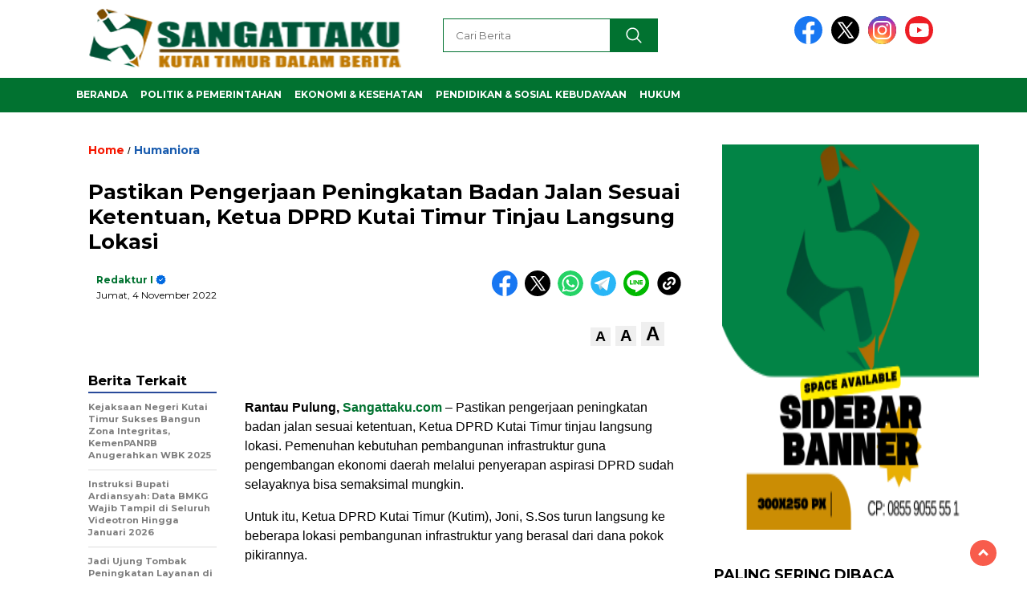

--- FILE ---
content_type: text/html; charset=UTF-8
request_url: https://www.sangattaku.com/2022/11/pastikan-pengerjaan-peningkatan-badan-jalan-sesuai-ketentuan-ketua-dprd-kutai-timur-tinjau-langsung-lokasi/
body_size: 26142
content:
<!doctype html>
<html class="no-js" lang="id" prefix="og: https://ogp.me/ns#" >

<head>
    <meta charset="UTF-8">
    <link href="http://gmpg.org/xfn/11" rel="profile">
    <link href="https://www.sangattaku.com/xmlrpc.php" rel="pingback">
    <meta http-equiv="x-ua-compatible" content="ie=edge">
        <style>
        .pro-wccp:before {
            content: "\f160";
            top: 3px;
        }
        .pro-wccp:before{
            color:#02CA03 !important
        }
        .pro-wccp {
            transform: rotate(45deg);
        }
    </style>
    <script id="wccp_pro_disable_selection">

var image_save_msg = 'You are not allowed to save images!';

var no_menu_msg = 'Context menu disabled!';

var smessage = "Alert: Content selection is disabled!!";


"use strict";
/* This because search property "includes" does not supported by IE*/
if (!String.prototype.includes) {
String.prototype.includes = function(search, start) {
  if (typeof start !== 'number') {
	start = 0;
  }

  if (start + search.length > this.length) {
	return false;
  } else {
	return this.indexOf(search, start) !== -1;
  }
};
}
/*////////////////////////////////////*/
let canCall = true;

function call_disable_copy_WithDelay(e) {
  if (canCall) {
    canCall = false;
    disable_copy(e);
    setTimeout(() => {
      canCall = true;
    }, 1000);
  }
}

function disable_copy(e)
{
	window.wccp_pro_iscontenteditable_flag = false;
	
	wccp_pro_log_to_console_if_allowed("disable_copy");
	
	var e = e || window.event; // also there is no e.target property in IE. instead IE uses window.event.srcElement
  	
	var target = e.target || e.srcElement;

	var elemtype = e.target.nodeName;
	
	elemtype = elemtype.toUpperCase();
	
	if (apply_class_exclusion(e) == "Yes") return true;

	if(wccp_pro_iscontenteditable(e) == true) {return true;}
	
	if(is_content_editable_element(current_clicked_element) == true)
	{
		return true;
	}
	else
	{
		if (smessage !== "" && e.detail == 2)
			show_wccp_pro_message(smessage);
		
		if (isSafari)
		{
			return true;
		}
		else
		{
			//wccp_pro_clear_any_selection();
			
			return false;
		}
	}
	
	/*disable context menu when shift + right click is pressed*/
	var shiftPressed = 0;
	
	var evt = e?e:window.event;
	
	if (parseInt(navigator.appVersion)>3) {
		
		if (document.layers && navigator.appName=="Netscape")
			
			shiftPressed = (e.modifiers-0>3);
			
		else
			
			shiftPressed = e.shiftKey;
			
		if (shiftPressed) {
			
			if (smessage !== "") show_wccp_pro_message(smessage);
			
			var isFirefox = typeof InstallTrigger !== 'undefined';   /* Firefox 1.0+ */
			
			if (isFirefox) {
			evt.cancelBubble = true;
			if (evt.stopPropagation) evt.stopPropagation();
			if (evt.preventDefault()) evt.preventDefault();
			show_wccp_pro_message (smessage);
			wccp_pro_clear_any_selection();
			return false;
			}
			
			wccp_pro_clear_any_selection();
			return false;
		}
	}
	
	if(e.which === 2 ){
	var clickedTag_a = (e==null) ? event.srcElement.tagName : e.target.tagName;
	   show_wccp_pro_message(smessage);
       wccp_pro_clear_any_selection(); return false;
    }
	var isSafari = /Safari/.test(navigator.userAgent) && /Apple Computer/.test(navigator.vendor);
	var checker_IMG = 'checked';
	if (elemtype == "IMG" && checker_IMG == 'checked' && e.detail == 2) {show_wccp_pro_message(alertMsg_IMG);wccp_pro_clear_any_selection();return false;}

    //elemtype must be merged by elemtype checker on function disable_copy & disable_hot_keys
	if (is_content_editable_element(elemtype) == false)
	{
		if (smessage !== "" && e.detail == 2)
			show_wccp_pro_message(smessage);
		
		if (isSafari)
		{
			return true;
		}
		else
		{
			wccp_pro_clear_any_selection(); return false;
		}
	}
	else
	{
		return true;
	}
}
////////////////////////////
function disable_copy_ie()
{
	wccp_pro_log_to_console_if_allowed("disable_copy_ie_function_started");
	
	var e = e || window.event;
	/*also there is no e.target property in IE.*/
	/*instead IE uses window.event.srcElement*/
  	var target = e.target || e.srcElement;
	
	var elemtype = window.event.srcElement.nodeName;
	
	elemtype = elemtype.toUpperCase();

	if(wccp_pro_iscontenteditable(e) == true) return true;
	
	if (apply_class_exclusion(e) == "Yes") return true;
	
	if (elemtype == "IMG") {show_wccp_pro_message(alertMsg_IMG);return false;}
	
	//elemtype must be merged by elemtype checker on function disable_copy & disable_hot_keys
	if (is_content_editable_element(elemtype) == false)
	{
		return false;
	}
}
function disable_drag_text(e)
{
	wccp_pro_log_to_console_if_allowed("disable_drag_text");
	
	/*var isSafari = /Safari/.test(navigator.userAgent) && /Apple Computer/.test(navigator.vendor);*/
	/*if (isSafari) {show_wccp_pro_message(alertMsg_IMG);return false;}*/
	
	var e = e || window.event; // also there is no e.target property in IE. instead IE uses window.event.srcElement*/
  	
	var target = e.target || e.srcElement;
	
	/*For contenteditable tags*/
	
	if (apply_class_exclusion(e) == "Yes") return true;

	var elemtype = e.target.nodeName;
	
	elemtype = elemtype.toUpperCase();
	
	var disable_drag_text_drop = 'checked';
	
	if (disable_drag_text_drop != "checked")  return true;
	
	if (window.location.href.indexOf("/user/") > -1) {
      return true; /*To allow users to drag & drop images when editing thier profiles*/
    }
	
	return false;
}

/*/////////////////special for safari Start////////////////*/
var onlongtouch;

var timer;

var touchduration = 1000; /*length of time we want the user to touch before we do something*/

var elemtype = "";

function touchstart(e)
{
	wccp_pro_log_to_console_if_allowed("touchstart");
	
	e = e || window.event;// also there is no e.target property in IE. instead IE uses window.event.srcElement
	
	var target = e.target || e.srcElement;

	var elemtype = e.target.nodeName;
	
	elemtype = elemtype.toUpperCase();
	
	//if (elemtype == "A") return;

	if (apply_class_exclusion(elemtype) == 'Yes') return;
	/*also there is no e.target property in IE.*/
	/*instead IE uses window.event.srcElement*/
	
	if(!wccp_pro_is_passive()) e.preventDefault();
	if (!timer) {
		timer = setTimeout(onlongtouch, touchduration);
	}
}

function touchend()
{
	wccp_pro_log_to_console_if_allowed("touchend");
	
    /*stops short touches from firing the event*/
    if (timer) {
        clearTimeout(timer);
        timer = null;
    }
	onlongtouch();
}

onlongtouch = function(e)/*this will clear the current selection if any_not_editable_thing selected*/
{
	wccp_pro_log_to_console_if_allowed("onlongtouch");
	
	if (is_content_editable_element(elemtype) == false)
	{
		if (window.getSelection) {
			if (window.getSelection().empty) { /*Chrome*/
			window.getSelection().empty();
			} else if (window.getSelection().removeAllRanges) {  /*Firefox*/
			window.getSelection().removeAllRanges();
			}
		} else if (document.selection) {  /*IE?*/
			var textRange = document.body.createTextRange();
			textRange.moveToElementText(element);
			textRange.select();

			document.selection.empty();
		}
		return false;
	}
};

document.addEventListener("DOMContentLoaded", function(event)
	{ 
		window.addEventListener("touchstart", touchstart, false);
		window.addEventListener("touchend", touchend, false);
	});


function wccp_pro_is_passive()
{
	wccp_pro_log_to_console_if_allowed("wccp_pro_is_passive");
	
	var cold = false,
	hike = function() {};

	try {
	var aid = Object.defineProperty({}, 'passive', {
	get() {cold = true}
	});
	window.addEventListener('test', hike, aid);
	window.removeEventListener('test', hike, aid);
	} catch (e) {}

	return cold;
}
/*/////////////////////////////////////////////////////////////////*/
function reEnable()
{
	return true;
}

if(navigator.userAgent.indexOf('MSIE')==-1) //If not IE
{
	document.ondragstart = disable_drag_text;
	document.onselectstart = call_disable_copy_WithDelay;
	document.onselectionchange = call_disable_copy_WithDelay;
	//document.onmousedown = disable_copy;
	//document.addEventListener('click', disable_copy, false);
	//document.addEventListener('click', set_current_clicked_element, false);
	document.addEventListener('mousedown', set_current_clicked_element, false);
	//document.onclick = reEnable;
}else
{
	document.onselectstart = disable_copy_ie;
}

var current_clicked_element = "";

var current_clicked_object = null;

function set_current_clicked_element(e)
{
	var e = e || window.event; // also there is no e.target property in IE. instead IE uses window.event.srcElement
  	
	var target = e.target || e.srcElement;

	var elemtype = e.target.nodeName;
	
	elemtype = elemtype.toUpperCase();
	
	current_clicked_element = elemtype;
	
	wccp_pro_log_to_console_if_allowed("current_clicked_element = " + current_clicked_element, arguments.callee.name);
}
</script>
	<script id="wccp_pro_css_disable_selection">
	function wccp_pro_msieversion() 
		{
			var ua = window.navigator.userAgent;
			var msie = ua.indexOf("MSIE");
			var msie2 = ua.indexOf("Edge");
			var msie3 = ua.indexOf("Trident");

		if (msie > -1 || msie2 > -1 || msie3 > -1) // If Internet Explorer, return version number
		{
			return "IE";
		}
		else  // If another browser, return 0
		{
			return "otherbrowser";
		}
	}
    
	var e = document.getElementsByTagName('H1')[0];
	if(e && wccp_pro_msieversion() == "IE")
	{
		e.setAttribute('unselectable',"on");
	}
	</script>
<script id="wccp_pro_disable_hot_keys">
/*****************For contenteditable tags***************/
var wccp_pro_iscontenteditable_flag = false;

function wccp_pro_iscontenteditable(e)
{
	var e = e || window.event; // also there is no e.target property in IE. instead IE uses window.event.srcElement
  	
	var target = e.target || e.srcElement;
	
	var iscontenteditable = "false";
		
	if(typeof target.getAttribute!="undefined" )
	{
		iscontenteditable = target.getAttribute("contenteditable"); // Return true or false as string
		
		if(typeof target.hasAttribute!="undefined")
		{
			if(target.hasAttribute("contenteditable"))
				iscontenteditable = true;
		}
	}
	
	wccp_pro_log_to_console_if_allowed("iscontenteditable:" + iscontenteditable);
	
	var iscontenteditable2 = false;
	
	if(typeof target.isContentEditable!="undefined" ) iscontenteditable2 = target.isContentEditable; // Return true or false as boolean

	if(target.parentElement !=null) iscontenteditable2 = target.parentElement.isContentEditable;
	
	if (iscontenteditable == "true" || iscontenteditable == true || iscontenteditable2 == true)
	{
		if(typeof target.style!="undefined" ) target.style.cursor = "text";
		
		wccp_pro_iscontenteditable_flag = true;
		
		wccp_pro_log_to_console_if_allowed("wccp_pro_iscontenteditable: true");
		
		return true;
	}
	wccp_pro_log_to_console_if_allowed("wccp_pro_iscontenteditable: false");
}
/******************************************************/
function wccp_pro_clear_any_selection()
{
	if(window.wccp_pro_iscontenteditable_flag == true) return;
	
	wccp_pro_log_to_console_if_allowed("wccp_pro_clear_any_selection");
	
	var myName = wccp_pro_clear_any_selection.caller.toString();
	
	myName = myName.substr('function '.length);
	
	myName = myName.substr(0, myName.indexOf('('));

	wccp_pro_log_to_console_if_allowed("called_by: " + myName);
	
	if (window.getSelection)
	{
		if (window.getSelection().empty)
		{  // Chrome
			window.getSelection().empty();
		} else if (window.getSelection().removeAllRanges) 
		{  // Firefox
			window.getSelection().removeAllRanges();
		}
	} else if (document.selection)
	{  // IE?
		document.selection.empty();
	}
	
	//show_wccp_pro_message("You are not allowed to make this operation");
}


/*Is content_editable element*/
function is_content_editable_element(element_name = "")
{
	if (element_name == "TEXT" || element_name == "#TEXT" || element_name == "TEXTAREA" || element_name == "INPUT" || element_name == "PASSWORD" || element_name == "SELECT" || element_name == "OPTION" || element_name == "EMBED" || element_name == "CODE" || element_name == "CODEBLOCK_WCCP")
	{
		wccp_pro_log_to_console_if_allowed("is_content_editable_element: true >>" + element_name);
		
		return true;
	}
	wccp_pro_log_to_console_if_allowed("is_content_editable_element: false >>" + element_name);
	
	return false;
}
/*Is selection enabled element*/
/*
function is_selection_enabled_element(element_name = "")
{
	if (is_content_editable_element == true)
	{
		wccp_pro_log_to_console_if_allowed("is_selection_enabled_element: true >>" + element_name);
		
		return true;
	}
	wccp_pro_log_to_console_if_allowed("is_selection_enabled_element: false >>" + element_name);
	
	return false;
}
*/
/*Hot keys function  */
function disable_hot_keys(e)
{
	wccp_pro_log_to_console_if_allowed("disable_hot_keys");
	
	e = e || window.event;
	
	//console.log(e);
	
	if (!e) return;
	
	var key;

		if(window.event)
			  key = window.event.keyCode;     /*IE*/
		else if (e.hasOwnProperty("which")) key = e.which;     /*firefox (97)*/

	wccp_pro_log_to_console_if_allowed("Data:", key);
	
			
		if (key == 123 || (e.ctrlKey && e.shiftKey && e.keyCode == 'J'.charCodeAt(0)) )//F12 chrome developer key disable
		{
			show_wccp_pro_message('You are not allowed to do this action on the current page!!');
			
			return false;
		}
		
	var elemtype = e.target.tagName;
	
	elemtype = elemtype.toUpperCase();
	
	var sel = getSelectionTextAndContainerElement();
	
	if(elemtype == "BODY" && sel.text != "") elemtype = sel.containerElement.tagName; /* no need for it when tag name is BODY, so we get the selected text tag name */

	/*elemtype must be merged by elemtype checker on function disable_copy & disable_copy_ie*/
	if (is_content_editable_element(elemtype) == true)
	{
		elemtype = 'TEXT';
	}
	
	if(wccp_pro_iscontenteditable(e) == true) elemtype = 'TEXT';
	
		if (key == 44)/*For any emement type, text elemtype is not excluded here, (prntscr (44)*/
		{
			copyTextToClipboard("");
			show_wccp_pro_message('You are not allowed to do this action on the current page!!');
			return false;
		}	
	if (e.ctrlKey || e.metaKey)
	{
		if (elemtype!= 'TEXT' && (key == 97 || key == 99 || key == 120 || key == 26 || key == 43))
		{
			 show_wccp_pro_message('Alert: You are not allowed to copy content or view source');
			 return false;
		}
		if (elemtype!= 'TEXT')
		{
						
			if (key == 65)
			{
				show_wccp_pro_message('You are not allowed to do this action on the current page!!');
				return false;
			}			
						
			if (key == 67)
			{
				show_wccp_pro_message('You are not allowed to do this action on the current page!!');
				return false;
			}			
						
			if (key == 88)
			{
				show_wccp_pro_message('You are not allowed to do this action on the current page!!');
				return false;
			}			
						
			if (key == 86)
			{
				show_wccp_pro_message('You are not allowed to do this action on the current page!!');
				return false;
			}		}
				
		if (key == 85)
		{
			show_wccp_pro_message('You are not allowed to do this action on the current page!!');
			return false;
		}		
				if (key == 80)
		{
			show_wccp_pro_message('You are not allowed to do this action on the current page!!');
			return false;
		}		
				if (key == 44)
		{
			copyTextToClipboard("no");
			show_wccp_pro_message('You are not allowed to do this action on the current page!!');
			return false;
		}		
		
					if (key == 73)//F12 chrome developer key disable
			{
				show_wccp_pro_message('You are not allowed to do this action on the current page!!');
				return false;
			}
				
				
		if (key == 83)
		{
			show_wccp_pro_message('You are not allowed to do this action on the current page!!');
			return false;
		}    }
return true;
}


window.addEventListener('load', function (){
	if(window.Zepto || !window.jQuery) jQuery =  $;
	jQuery(document).ready(function() {
	  jQuery(document).bind("keyup keydown", disable_hot_keys);
	});
});

</script>
<style>
.wccp_pro_copy_code_button
{
	line-height: 6px;
	width: auto;
	font-size: 8pt;
	font-family: tahoma;
	margin-top: 1px;
	position:absolute;
	top:0;
	right:0;
	border-radius: 4px;
	opacity: 100%;
}
.wccp_pro_copy_code_button:hover
{
	opacity: 100%;
}

.wccp_pro_copy_code_button[disabled]
{
	opacity: 40%;
}
code,pre
{
	overflow: visible;
	white-space: pre-line;
}
</style>
<script id="wccp_pro_disable_Right_Click">

	function wccp_pro_nocontext(e)
	{
		wccp_pro_log_to_console_if_allowed("wccp_pro_nocontext function");
		
		const caller = wccp_pro_nocontext.caller;
		
		if (caller) wccp_pro_log_to_console_if_allowed("Caller function is: " + caller.name);
		
		e = e || window.event; // also there is no e.target property in IE. instead IE uses window.event.srcElement
		
		if (apply_class_exclusion(e) == 'Yes') return true;
		
		var exception_tags = 'NOTAG,';
		
		var clickedTag = (e==null) ? event.srcElement.tagName : e.target.tagName;
		
		wccp_pro_log_to_console_if_allowed("clickedTag: " + clickedTag);
		
		var target = e.target || e.srcElement;
		
		var parent_tag = ""; var parent_of_parent_tag = "";
		
		if(target.parentElement != null)
		{
			parent_tag = target.parentElement.tagName;
			
			if(target.parentElement.parentElement != null) parent_of_parent_tag = target.parentElement.parentElement.tagName;
		}
		
		var checker = 'checked';
		if ((clickedTag == "IMG" || clickedTag == "FIGURE" || clickedTag == "SVG" || clickedTag == "PROTECTEDIMGDIV") && checker == 'checked') {
			if (alertMsg_IMG != "")show_wccp_pro_message(alertMsg_IMG);
			return false;
		}else {exception_tags = exception_tags + 'IMG,';}
		
		checker = '';
		if ((clickedTag == "VIDEO" || clickedTag == "PROTECTEDWCCPVIDEO" || clickedTag == "EMBED") && checker == 'checked') {
			if (alertMsg_VIDEO != "")show_wccp_pro_message(alertMsg_VIDEO);
			return false;
		}else {exception_tags = exception_tags + 'VIDEO,PROTECTEDWCCPVIDEO,EMBED,';}
		
		checker = '';
		if ((clickedTag == "A" || clickedTag == "TIME" || parent_tag == "A" || parent_of_parent_tag == "A") && checker == 'checked') {
			if (alertMsg_A != "")show_wccp_pro_message(alertMsg_A);
			return false;
		}else {exception_tags = exception_tags + 'A,';if(parent_tag == "A" || parent_of_parent_tag == "A") clickedTag = "A";}

		checker = 'checked';
		if ((clickedTag == "P" || clickedTag == "B" || clickedTag == "FONT" ||  clickedTag == "LI" || clickedTag == "UL" || clickedTag == "STRONG" || clickedTag == "OL" || clickedTag == "BLOCKQUOTE" || clickedTag == "TH" || clickedTag == "TR" || clickedTag == "TD" || clickedTag == "SPAN" || clickedTag == "EM" || clickedTag == "SMALL" || clickedTag == "I" || clickedTag == "BUTTON") && checker == 'checked') {
			if (alertMsg_PB != "")show_wccp_pro_message(alertMsg_PB);
			return false;
		}else {exception_tags = exception_tags + 'P,B,FONT,LI,UL,STRONG,OL,BLOCKQUOTE,TD,SPAN,EM,SMALL,I,BUTTON,';}
		
		checker = 'checked';
		if ((clickedTag == "INPUT" || clickedTag == "PASSWORD") && checker == 'checked') {
			if (alertMsg_INPUT != "")show_wccp_pro_message(alertMsg_INPUT);
			return false;
		}else {exception_tags = exception_tags + 'INPUT,PASSWORD,';}
		
		checker = 'checked';
		if ((clickedTag == "H1" || clickedTag == "H2" || clickedTag == "H3" || clickedTag == "H4" || clickedTag == "H5" || clickedTag == "H6" || clickedTag == "ASIDE" || clickedTag == "NAV") && checker == 'checked') {
			if (alertMsg_H != "")show_wccp_pro_message(alertMsg_H);
			return false;
		}else {exception_tags = exception_tags + 'H1,H2,H3,H4,H5,H6,';}
		
		checker = 'checked';
		if (clickedTag == "TEXTAREA" && checker == 'checked') {
			if (alertMsg_TEXTAREA != "")show_wccp_pro_message(alertMsg_TEXTAREA);
			return false;
		}else {exception_tags = exception_tags + 'TEXTAREA,';}
		
		checker = 'checked';
		if ((clickedTag == "DIV" || clickedTag == "BODY" || clickedTag == "HTML" || clickedTag == "ARTICLE" || clickedTag == "SECTION" || clickedTag == "NAV" || clickedTag == "HEADER" || clickedTag == "FOOTER") && checker == 'checked') {
			if (alertMsg_EmptySpaces != "")show_wccp_pro_message(alertMsg_EmptySpaces);
			return false;
		}
		else
		{
			if (exception_tags.indexOf(clickedTag)!=-1)
			{
				return true;
			}
			else
			return false;
		}
	}
	
	function disable_drag_images(e)
	{return;
		wccp_pro_log_to_console_if_allowed("disable_drag_images");
		
		var e = e || window.event; // also there is no e.target property in IE. instead IE uses window.event.srcElement
		
		var target = e.target || e.srcElement;
		
		//For contenteditable tags
		if (apply_class_exclusion(e) == "Yes") return true;

		var elemtype = e.target.nodeName;
		
		if (elemtype != "IMG") {return;}
		
		elemtype = elemtype.toUpperCase();
		
		var disable_drag_drop_images = 'checked';
		
		if (disable_drag_drop_images != "checked")  return true;
		
		if (window.location.href.indexOf("/user/") > -1) {
		  return true; //To allow users to drag & drop images when editing thier profiles
		}
		
		show_wccp_pro_message(alertMsg_IMG);
		
		return false;
	}
	
	var alertMsg_IMG = "Alert: Protected image";
	var alertMsg_A = "Alert: This link is protected";
	var alertMsg_PB = "Alert: Right click on text is disabled";
	var alertMsg_INPUT = "Alert: Right click is disabled";
	var alertMsg_H = "Alert: Right click on headlines is disabled";
	var alertMsg_TEXTAREA = "Alert: Right click is disabled";
	var alertMsg_EmptySpaces = "Alert: Right click on empty spaces is disabled";
	var alertMsg_VIDEO = "Alert: Right click on videos is disabled";
	//document.oncontextmenu=null;
	window.addEventListener('load', function (){
	if(window.Zepto || !window.jQuery) jQuery =  $;
	jQuery(document).ready(function(){
		jQuery(document).on('contextmenu', wccp_pro_nocontext);
	});
	});
	window.addEventListener('load', function (){
	if (typeof jQuery === 'undefined')
	{
		alert("no jquery");
		document.oncontextmenu = wccp_pro_nocontext;
		document.addEventListener("contextmenu",wccp_pro_nocontext);
		window.addEventListener("contextmenu",wccp_pro_nocontext);
	}
	});
</script>
	
	<script id="wccp_pro_disable_drag_images">
	document.ondragstart = disable_drag_images;
		window.addEventListener('load', function (){
			if(window.Zepto || !window.jQuery) jQuery =  $;
			jQuery(document).ready(function(){
				jQuery('img').each(function() {
					jQuery(this).attr('draggable', false);
				});
			});
		});
	</script>
	<style id="wccp_pro_style1">
		img{
			-moz-user-select: none;
			-webkit-user-select: none;
			-ms-user-select: none;
			-khtml-user-select: none;
			user-select: none;
			-webkit-user-drag: none;
		}
	</style>
<script id="wccp_pro_class_exclusion">
function copyToClipboard(elem) {
	  // create hidden text element, if it doesn't already exist
    var targetId = "_wccp_pro_hiddenCopyText_";
    {
        // must use a temporary form element for the selection and copy
        target = document.getElementById(targetId);
        if (!target) {
            var target = document.createElement("textarea");
            target.style.position = "absolute";
            target.style.left = "-9999px";
            target.style.top = "0";
            target.id = targetId;
            document.body.appendChild(target);
        }
        target.textContent = elem.textContent;
    }
    // select the content
    var currentFocus = document.activeElement;
    target.focus();
    target.setSelectionRange(0, target.value.length);
    
    // copy the selection
    var succeed;
    try {
    	  succeed = document.execCommand("copy");
    } catch(e) {
        succeed = false;
    }

    // restore original focus
    if (currentFocus && typeof currentFocus.focus === "function") {
        currentFocus.focus();
    }
    
    
	// clear temporary content
	target.textContent = "";
	document.getElementsByTagName('span')[0].innerHTML = " ";
    return succeed;
}
/**************************************************/
function wccp_pro_log_to_console_if_allowed(data = "")
{//return;
	var myName = "";
	
	if(wccp_pro_log_to_console_if_allowed.caller != null) myName = wccp_pro_log_to_console_if_allowed.caller.toString();
	
	myName = myName.substr('function '.length);
	
	myName = myName.substr(0, myName.indexOf('('));
	
	}
/**************************************************/
function fallbackCopyTextToClipboard(text) {
  var textArea = document.createElement("textarea");
  textArea.value = text;
  document.body.appendChild(textArea);
  textArea.focus();
  textArea.select();

  try {
    var successful = document.execCommand("copy");
    var msg = successful ? "successful" : "unsuccessful";
    wccp_pro_log_to_console_if_allowed("Fallback: Copying text command was " + msg);
  } catch (err) {
    console.error("Fallback: Oops, unable to copy", err);
  }

  document.body.removeChild(textArea);
}
/*****************************************/
function copyTextToClipboard(text) {
  if (!navigator.clipboard) {
    fallbackCopyTextToClipboard(text);
    return;
  }
  navigator.clipboard.writeText(text).then(
    function() {
      console.log("Async: Copying to clipboard was successful!");
    },
    function(err) {
      console.error("Async: Could not copy text: ", err);
    }
  );
}
/*****************************************/
/*getSelectionTextAndContainerElement*/
function getSelectionTextAndContainerElement()
{
    var text = "", containerElement = null;
    if (typeof window.getSelection != "undefined") {
        var sel = window.getSelection();
        if (sel.rangeCount) {
            var node = sel.getRangeAt(0).commonAncestorContainer;
            containerElement = node.nodeType == 1 ? node : node.parentNode;
			if (typeof(containerElement.parentElement) != 'undefined') current_clicked_object = containerElement.parentElement;
            text = sel.toString();
        }
    } else if (typeof document.selection != "undefined" && document.selection.type != "Control")
	{
        var textRange = document.selection.createRange();
        containerElement = textRange.parentElement();
        text = textRange.text;
    }
    
	return {
        text: text,
        containerElement: containerElement
    };
}

function getSelectionParentElement() {
    var parentEl = null, sel;
	
    if (window.getSelection) {
        sel = window.getSelection();
        if (sel.rangeCount) {
            parentEl = sel.getRangeAt(0).commonAncestorContainer;
			//sel.getRangeAt(0).startContainer.parentNode;
            if (parentEl.nodeType != 1) {
                parentEl = parentEl.parentNode;
            }
        }
    } else if ( (sel = document.selection) && sel.type != "Control") {
        parentEl = sel.createRange().parentElement();
    }
	
	let arr = new Array();
	
	arr["nodeName"] = "cant_find_parent_element";
	
	if(parentEl != null)
		return parentEl;
	else
		return arr;
}
/*****************************************/
function sleep(ms) {
    return new Promise(resolve => setTimeout(resolve, ms));
}
/*****************************************/
</script>

<script id="apply_class_exclusion">
function apply_class_exclusion(e)
{
	wccp_pro_log_to_console_if_allowed(e);
	
	var my_return = 'No';
	
	var e = e || window.event; // also there is no e.target property in IE. instead IE uses window.event.srcElement
  	
	var target = e.target || e.srcElement || e || 'nothing';
	
	var excluded_classes = '' + '';
	
	var class_to_exclude = "";
	
	if(target.parentElement != null)
	{
		class_to_exclude = target.className + ' ' + target.parentElement.className || '';
	}else{
		class_to_exclude = target.className;
	}
	
	var class_to_exclude_array = Array();
	
	//console.log(class_to_exclude);
	
	if (typeof(class_to_exclude) != 'undefined') class_to_exclude_array = class_to_exclude.split(" ");
	
	//console.log (class_to_exclude_array);
	
	class_to_exclude_array.forEach(function(item)
	{
		if(item != '' && excluded_classes.indexOf(item)>=0)
		{
			//target.style.cursor = "text";
			
			//console.log ('Yes');
			
			my_return = 'Yes';
		}
	});

	try {
		class_to_exclude = target.parentElement.getAttribute('class') || target.parentElement.className || '';
		}
	catch(err) 
		{
		class_to_exclude = '';
		}
	
	if(class_to_exclude != '' && excluded_classes.indexOf(class_to_exclude)>=0)
	{
		//target.style.cursor = "text";
		my_return = 'Yes';
	}

	return my_return;
}
</script>
<style id="wccp_pro_style2" data-asas-style="">

	
	*[contenteditable] , [contenteditable] *,*[contenteditable="true"] , [contenteditable="true"] * { /* for contenteditable tags*/ , /* for tags inside contenteditable tags*/
	  -webkit-user-select: auto !important;
	  cursor: text !important;
	  user-select: text !important;
	  pointer-events: auto !important;
	}
	
	/*
	*[contenteditable]::selection, [contenteditable] *::selection, [contenteditable="true"]::selection, [contenteditable="true"] *::selection { background: Highlight !important; color: HighlightText !important;}
	*[contenteditable]::-moz-selection, [contenteditable="true"] *::-moz-selection { background: Highlight !important; color: HighlightText !important;}
	input::selection,textarea::selection, code::selection, code > *::selection { background: Highlight !important; color: HighlightText !important;}
	input::-moz-selection,textarea::-moz-selection, code::-moz-selection, code > *::-moz-selection { background: Highlight !important; color: HighlightText !important;}
	*/
	a{ cursor: pointer ; pointer-events: auto !important;}

	</style><style>TEXT,TEXTAREA,input[type="text"] {cursor: text !important; user-select: text !important;}</style>	<script id="wccp_pro_alert_message">
	window.addEventListener('DOMContentLoaded', function() {}); //This line to stop JS deffer function in wp-rockt pluign
	
	window.addEventListener('load', function (){
		// Create the first div element with the "oncontextmenu" attribute
		const wccp_pro_mask = document.createElement('div');
		wccp_pro_mask.setAttribute('oncontextmenu', 'return false;');
		wccp_pro_mask.setAttribute('id', 'wccp_pro_mask');

		// Create the second div element with the "msgmsg-box-wpcp hideme" classes
		const wpcp_error_message = document.createElement('div');
		wpcp_error_message.setAttribute('id', 'wpcp-error-message');
		wpcp_error_message.setAttribute('class', 'msgmsg-box-wpcp hideme');

		// Add a span element with the "error: " text inside the second div
		const error_span = document.createElement('span');
		error_span.innerText = 'error: ';
		wpcp_error_message.appendChild(error_span);

		// Add the error message text inside the second div
		const error_text = document.createTextNode('Alert: Content selection is disabled!!');
		wpcp_error_message.appendChild(error_text);

		// Add the div elements to the document body
		document.body.appendChild(wccp_pro_mask);
		document.body.appendChild(wpcp_error_message);
	});

	var timeout_result;
	function show_wccp_pro_message(smessage="", style="")
	{
		wccp_pro_log_to_console_if_allowed(smessage);
				
		timeout = 3000;
		
		if(style == "") style = "warning-wpcp";
		
		if (smessage !== "" && timeout!=0)
		{
			var smessage_text = smessage;
			jquery_fadeTo();
			document.getElementById("wpcp-error-message").innerHTML = smessage_text;
			document.getElementById("wpcp-error-message").className = "msgmsg-box-wpcp showme " + style;
			clearTimeout(timeout_result);
			timeout_result = setTimeout(hide_message, timeout);
		}
		else
		{
			clearTimeout(timeout_result);
			timeout_result = setTimeout(hide_message, timeout);
		}
	}
	function hide_message()
	{
		jquery_fadeOut();
		document.getElementById("wpcp-error-message").className = "msgmsg-box-wpcp warning-wpcp hideme";
	}
	function jquery_fadeTo()
	{
		try {
			jQuery("#wccp_pro_mask").fadeTo("slow", 0.3);
		}
		catch(err) {
			//alert(err.message);
			}
	}
	function jquery_fadeOut()
	{
		try {
			jQuery("#wccp_pro_mask").fadeOut( "slow" );
		}
		catch(err) {}
	}
	</script>
	<style>
	#wccp_pro_mask
	{
		position: absolute;
		bottom: 0;
		left: 0;
		position: fixed;
		right: 0;
		top: 0;
		background-color: #000;
		pointer-events: none;
		display: none;
		z-index: 10000;
		animation: 0.5s ease 0s normal none 1 running ngdialog-fadein;
		background: rgba(0, 0, 0, 0.4) none repeat scroll 0 0;
	}
	#wpcp-error-message {
	    direction: ltr;
	    text-align: center;
	    transition: opacity 900ms ease 0s;
		pointer-events: none;
	    z-index: 99999999;
	}
	.hideme {
    	opacity:0;
    	visibility: hidden;
	}
	.showme {
    	opacity:1;
    	visibility: visible;
	}
	.msgmsg-box-wpcp {
		border-radius: 10px;
		color: #555555;
		font-family: Tahoma;
		font-size: 12px;
		margin: 10px !important;
		padding: 10px 36px !important;
		position: fixed;
		width: 255px;
		top: 50%;
		left: 50%;
		margin-top: -10px !important;
		margin-left: -130px !important;
	}
	.msgmsg-box-wpcp b {
		font-weight:bold;
	}
		.warning-wpcp {
		background:#ffecec url('https://www.sangattaku.com/wp-content/plugins/wccp-pro/images/warning.png') no-repeat 10px 50%;
		border:1px solid #f2bfbf;
		-webkit-box-shadow: 0px 0px 34px 2px #f2bfbf;
		-moz-box-shadow: 0px 0px 34px 2px #f2bfbf;
		box-shadow: 0px 0px 34px 2px #f2bfbf;
	}
	.success-wpcp {
		background: #fafafa url('https://www.sangattaku.com/wp-content/plugins/wccp-pro/images/success.png') no-repeat 10px 50%;
		border: 1px solid #00b38f;
		box-shadow: 0px 0px 34px 2px #adc;
	}
    </style>

<!-- Optimasi Mesin Pencari oleh Rank Math PRO - https://rankmath.com/ -->
<title>Pastikan Pengerjaan Peningkatan Badan Jalan Sesuai Ketentuan, Ketua DPRD Kutai Timur Tinjau Langsung Lokasi - Sangattaku</title>
<meta name="description" content="Rantau Pulung, Sangattaku.com - Pastikan pengerjaan peningkatan badan jalan sesuai ketentuan, Ketua DPRD Kutai Timur tinjau langsung lokasi. Pemenuhan"/>
<meta name="robots" content="follow, index, max-snippet:-1, max-video-preview:-1, max-image-preview:large"/>
<link rel="canonical" href="https://www.sangattaku.com/2022/11/pastikan-pengerjaan-peningkatan-badan-jalan-sesuai-ketentuan-ketua-dprd-kutai-timur-tinjau-langsung-lokasi/" />
<meta property="og:locale" content="id_ID" />
<meta property="og:type" content="article" />
<meta property="og:title" content="Pastikan Pengerjaan Peningkatan Badan Jalan Sesuai Ketentuan, Ketua DPRD Kutai Timur Tinjau Langsung Lokasi - Sangattaku" />
<meta property="og:description" content="Rantau Pulung, Sangattaku.com - Pastikan pengerjaan peningkatan badan jalan sesuai ketentuan, Ketua DPRD Kutai Timur tinjau langsung lokasi. Pemenuhan" />
<meta property="og:url" content="https://www.sangattaku.com/2022/11/pastikan-pengerjaan-peningkatan-badan-jalan-sesuai-ketentuan-ketua-dprd-kutai-timur-tinjau-langsung-lokasi/" />
<meta property="og:site_name" content="Sangattaku" />
<meta property="article:tag" content="Aspirasi" />
<meta property="article:tag" content="com" />
<meta property="article:tag" content="dprd" />
<meta property="article:tag" content="DPRD KUTAI TIMUR" />
<meta property="article:tag" content="ekonomi" />
<meta property="article:tag" content="infrastruktur" />
<meta property="article:tag" content="Joni" />
<meta property="article:tag" content="Kabupaten Kutai Timur" />
<meta property="article:tag" content="Ketua DPRD" />
<meta property="article:tag" content="Ketua DPRD Kutai Timur" />
<meta property="article:tag" content="Ketua DPRD KUTIM" />
<meta property="article:tag" content="Kutai" />
<meta property="article:tag" content="Kutai Timur" />
<meta property="article:tag" content="Kutim" />
<meta property="article:tag" content="Perekonomian" />
<meta property="article:tag" content="RANTAU PULUNG" />
<meta property="article:tag" content="sangattaku" />
<meta property="article:tag" content="Sangattaku.com" />
<meta property="article:tag" content="wakil rakyat" />
<meta property="article:section" content="Humaniora" />
<meta property="og:updated_time" content="2025-08-06T09:29:11+08:00" />
<meta property="og:image" content="https://www.sangattaku.com/wp-content/uploads/2022/11/Pastikan-Pengerjaan-Peningkatan-Badan-Jalan-Sesuai-Ketentuan-Ketua-DPRD-Kutai-Timur-Tinjau-Langsung-Lokasi-1.jpg" />
<meta property="og:image:secure_url" content="https://www.sangattaku.com/wp-content/uploads/2022/11/Pastikan-Pengerjaan-Peningkatan-Badan-Jalan-Sesuai-Ketentuan-Ketua-DPRD-Kutai-Timur-Tinjau-Langsung-Lokasi-1.jpg" />
<meta property="og:image:width" content="960" />
<meta property="og:image:height" content="571" />
<meta property="og:image:alt" content="Pastikan Pengerjaan Peningkatan Badan Jalan Sesuai Ketentuan, Ketua DPRD Kutai Timur Tinjau Langsung Lokasi" />
<meta property="og:image:type" content="image/jpeg" />
<meta property="article:published_time" content="2022-11-04T19:44:27+08:00" />
<meta property="article:modified_time" content="2025-08-06T09:29:11+08:00" />
<meta name="twitter:card" content="summary_large_image" />
<meta name="twitter:title" content="Pastikan Pengerjaan Peningkatan Badan Jalan Sesuai Ketentuan, Ketua DPRD Kutai Timur Tinjau Langsung Lokasi - Sangattaku" />
<meta name="twitter:description" content="Rantau Pulung, Sangattaku.com - Pastikan pengerjaan peningkatan badan jalan sesuai ketentuan, Ketua DPRD Kutai Timur tinjau langsung lokasi. Pemenuhan" />
<meta name="twitter:image" content="https://www.sangattaku.com/wp-content/uploads/2022/11/Pastikan-Pengerjaan-Peningkatan-Badan-Jalan-Sesuai-Ketentuan-Ketua-DPRD-Kutai-Timur-Tinjau-Langsung-Lokasi-1.jpg" />
<meta name="twitter:label1" content="Ditulis oleh" />
<meta name="twitter:data1" content="Redaktur I" />
<meta name="twitter:label2" content="Waktunya membaca" />
<meta name="twitter:data2" content="1 menit" />
<script type="application/ld+json" class="rank-math-schema-pro">{"@context":"https://schema.org","@graph":[{"@type":["NewsMediaOrganization","Organization"],"@id":"https://www.sangattaku.com/#organization","name":"Sangattaku","url":"https://www.sangattaku.com","logo":{"@type":"ImageObject","@id":"https://www.sangattaku.com/#logo","url":"https://www.sangattaku.com/wp-content/uploads/2023/04/logo-sangattaku.png","contentUrl":"https://www.sangattaku.com/wp-content/uploads/2023/04/logo-sangattaku.png","caption":"Sangattaku","inLanguage":"id","width":"1003","height":"134"}},{"@type":"WebSite","@id":"https://www.sangattaku.com/#website","url":"https://www.sangattaku.com","name":"Sangattaku","alternateName":"Sangattaku.com","publisher":{"@id":"https://www.sangattaku.com/#organization"},"inLanguage":"id"},{"@type":"ImageObject","@id":"https://www.sangattaku.com/wp-content/uploads/2022/11/Pastikan-Pengerjaan-Peningkatan-Badan-Jalan-Sesuai-Ketentuan-Ketua-DPRD-Kutai-Timur-Tinjau-Langsung-Lokasi-1.jpg?v=1684426075","url":"https://www.sangattaku.com/wp-content/uploads/2022/11/Pastikan-Pengerjaan-Peningkatan-Badan-Jalan-Sesuai-Ketentuan-Ketua-DPRD-Kutai-Timur-Tinjau-Langsung-Lokasi-1.jpg?v=1684426075","width":"960","height":"571","inLanguage":"id"},{"@type":"BreadcrumbList","@id":"https://www.sangattaku.com/2022/11/pastikan-pengerjaan-peningkatan-badan-jalan-sesuai-ketentuan-ketua-dprd-kutai-timur-tinjau-langsung-lokasi/#breadcrumb","itemListElement":[{"@type":"ListItem","position":"1","item":{"@id":"https://www.sangattaku.com","name":"Beranda"}},{"@type":"ListItem","position":"2","item":{"@id":"https://www.sangattaku.com/post_tag/aspirasi/","name":"Aspirasi"}},{"@type":"ListItem","position":"3","item":{"@id":"https://www.sangattaku.com/2022/11/pastikan-pengerjaan-peningkatan-badan-jalan-sesuai-ketentuan-ketua-dprd-kutai-timur-tinjau-langsung-lokasi/","name":"Pastikan Pengerjaan Peningkatan Badan Jalan Sesuai Ketentuan, Ketua DPRD Kutai Timur Tinjau Langsung Lokasi"}}]},{"@type":"WebPage","@id":"https://www.sangattaku.com/2022/11/pastikan-pengerjaan-peningkatan-badan-jalan-sesuai-ketentuan-ketua-dprd-kutai-timur-tinjau-langsung-lokasi/#webpage","url":"https://www.sangattaku.com/2022/11/pastikan-pengerjaan-peningkatan-badan-jalan-sesuai-ketentuan-ketua-dprd-kutai-timur-tinjau-langsung-lokasi/","name":"Pastikan Pengerjaan Peningkatan Badan Jalan Sesuai Ketentuan, Ketua DPRD Kutai Timur Tinjau Langsung Lokasi - Sangattaku","datePublished":"2022-11-04T19:44:27+08:00","dateModified":"2025-08-06T09:29:11+08:00","isPartOf":{"@id":"https://www.sangattaku.com/#website"},"primaryImageOfPage":{"@id":"https://www.sangattaku.com/wp-content/uploads/2022/11/Pastikan-Pengerjaan-Peningkatan-Badan-Jalan-Sesuai-Ketentuan-Ketua-DPRD-Kutai-Timur-Tinjau-Langsung-Lokasi-1.jpg?v=1684426075"},"inLanguage":"id","breadcrumb":{"@id":"https://www.sangattaku.com/2022/11/pastikan-pengerjaan-peningkatan-badan-jalan-sesuai-ketentuan-ketua-dprd-kutai-timur-tinjau-langsung-lokasi/#breadcrumb"}},{"@type":"Person","@id":"https://www.sangattaku.com/author/bollem/","name":"Redaktur I","url":"https://www.sangattaku.com/author/bollem/","image":{"@type":"ImageObject","@id":"https://secure.gravatar.com/avatar/37bb7165f4a754d9a9267ec7dc13bbcb85397ed4c63cf51a0649e189e7da2504?s=96&amp;d=mm&amp;r=g","url":"https://secure.gravatar.com/avatar/37bb7165f4a754d9a9267ec7dc13bbcb85397ed4c63cf51a0649e189e7da2504?s=96&amp;d=mm&amp;r=g","caption":"Redaktur I","inLanguage":"id"},"worksFor":{"@id":"https://www.sangattaku.com/#organization"}},{"@type":"NewsArticle","headline":"Pastikan Pengerjaan Peningkatan Badan Jalan Sesuai Ketentuan, Ketua DPRD Kutai Timur Tinjau Langsung Lokasi","datePublished":"2022-11-04T19:44:27+08:00","dateModified":"2025-08-06T09:29:11+08:00","articleSection":"Aspirasi, com, dprd, DPRD KUTAI TIMUR, ekonomi, infrastruktur, Joni, Kabupaten Kutai Timur, Ketua DPRD, Ketua DPRD Kutai Timur, Ketua DPRD KUTIM, Kutai, Kutai Timur, Kutim, Perekonomian, RANTAU PULUNG, sangattaku, Sangattaku.com, wakil rakyat","author":{"@id":"https://www.sangattaku.com/author/bollem/","name":"Redaktur I"},"publisher":{"@id":"https://www.sangattaku.com/#organization"},"description":"Rantau Pulung, Sangattaku.com - Pastikan pengerjaan peningkatan badan jalan sesuai ketentuan, Ketua DPRD Kutai Timur tinjau langsung lokasi. Pemenuhan","name":"Pastikan Pengerjaan Peningkatan Badan Jalan Sesuai Ketentuan, Ketua DPRD Kutai Timur Tinjau Langsung Lokasi","@id":"https://www.sangattaku.com/2022/11/pastikan-pengerjaan-peningkatan-badan-jalan-sesuai-ketentuan-ketua-dprd-kutai-timur-tinjau-langsung-lokasi/#richSnippet","isPartOf":{"@id":"https://www.sangattaku.com/2022/11/pastikan-pengerjaan-peningkatan-badan-jalan-sesuai-ketentuan-ketua-dprd-kutai-timur-tinjau-langsung-lokasi/#webpage"},"image":{"@id":"https://www.sangattaku.com/wp-content/uploads/2022/11/Pastikan-Pengerjaan-Peningkatan-Badan-Jalan-Sesuai-Ketentuan-Ketua-DPRD-Kutai-Timur-Tinjau-Langsung-Lokasi-1.jpg?v=1684426075"},"inLanguage":"id","mainEntityOfPage":{"@id":"https://www.sangattaku.com/2022/11/pastikan-pengerjaan-peningkatan-badan-jalan-sesuai-ketentuan-ketua-dprd-kutai-timur-tinjau-langsung-lokasi/#webpage"}}]}</script>
<!-- /Plugin WordPress Rank Math SEO -->

<link rel='dns-prefetch' href='//cdnjs.cloudflare.com' />
<link rel='dns-prefetch' href='//fonts.googleapis.com' />
<link rel='dns-prefetch' href='//www.googletagmanager.com' />
<link rel='dns-prefetch' href='//pagead2.googlesyndication.com' />
<link rel="alternate" type="application/rss+xml" title="Sangattaku &raquo; Feed" href="https://www.sangattaku.com/feed/" />
<link rel="alternate" type="application/rss+xml" title="Sangattaku &raquo; Umpan Komentar" href="https://www.sangattaku.com/comments/feed/" />
<script id="wpp-js" src="https://www.sangattaku.com/wp-content/plugins/wordpress-popular-posts/assets/js/wpp.min.js?ver=7.3.6" data-sampling="0" data-sampling-rate="100" data-api-url="https://www.sangattaku.com/wp-json/wordpress-popular-posts" data-post-id="25049" data-token="6f04594dd1" data-lang="0" data-debug="0"></script>
<link rel="alternate" type="application/rss+xml" title="Sangattaku &raquo; Pastikan Pengerjaan Peningkatan Badan Jalan Sesuai Ketentuan, Ketua DPRD Kutai Timur Tinjau Langsung Lokasi Umpan Komentar" href="https://www.sangattaku.com/2022/11/pastikan-pengerjaan-peningkatan-badan-jalan-sesuai-ketentuan-ketua-dprd-kutai-timur-tinjau-langsung-lokasi/feed/" />
<link rel="alternate" title="oEmbed (JSON)" type="application/json+oembed" href="https://www.sangattaku.com/wp-json/oembed/1.0/embed?url=https%3A%2F%2Fwww.sangattaku.com%2F2022%2F11%2Fpastikan-pengerjaan-peningkatan-badan-jalan-sesuai-ketentuan-ketua-dprd-kutai-timur-tinjau-langsung-lokasi%2F" />
<link rel="alternate" title="oEmbed (XML)" type="text/xml+oembed" href="https://www.sangattaku.com/wp-json/oembed/1.0/embed?url=https%3A%2F%2Fwww.sangattaku.com%2F2022%2F11%2Fpastikan-pengerjaan-peningkatan-badan-jalan-sesuai-ketentuan-ketua-dprd-kutai-timur-tinjau-langsung-lokasi%2F&#038;format=xml" />
<style id='wp-img-auto-sizes-contain-inline-css'>
img:is([sizes=auto i],[sizes^="auto," i]){contain-intrinsic-size:3000px 1500px}
/*# sourceURL=wp-img-auto-sizes-contain-inline-css */
</style>
<style id='wp-emoji-styles-inline-css'>

	img.wp-smiley, img.emoji {
		display: inline !important;
		border: none !important;
		box-shadow: none !important;
		height: 1em !important;
		width: 1em !important;
		margin: 0 0.07em !important;
		vertical-align: -0.1em !important;
		background: none !important;
		padding: 0 !important;
	}
/*# sourceURL=wp-emoji-styles-inline-css */
</style>
<style id='wp-block-library-inline-css'>
:root{--wp-block-synced-color:#7a00df;--wp-block-synced-color--rgb:122,0,223;--wp-bound-block-color:var(--wp-block-synced-color);--wp-editor-canvas-background:#ddd;--wp-admin-theme-color:#007cba;--wp-admin-theme-color--rgb:0,124,186;--wp-admin-theme-color-darker-10:#006ba1;--wp-admin-theme-color-darker-10--rgb:0,107,160.5;--wp-admin-theme-color-darker-20:#005a87;--wp-admin-theme-color-darker-20--rgb:0,90,135;--wp-admin-border-width-focus:2px}@media (min-resolution:192dpi){:root{--wp-admin-border-width-focus:1.5px}}.wp-element-button{cursor:pointer}:root .has-very-light-gray-background-color{background-color:#eee}:root .has-very-dark-gray-background-color{background-color:#313131}:root .has-very-light-gray-color{color:#eee}:root .has-very-dark-gray-color{color:#313131}:root .has-vivid-green-cyan-to-vivid-cyan-blue-gradient-background{background:linear-gradient(135deg,#00d084,#0693e3)}:root .has-purple-crush-gradient-background{background:linear-gradient(135deg,#34e2e4,#4721fb 50%,#ab1dfe)}:root .has-hazy-dawn-gradient-background{background:linear-gradient(135deg,#faaca8,#dad0ec)}:root .has-subdued-olive-gradient-background{background:linear-gradient(135deg,#fafae1,#67a671)}:root .has-atomic-cream-gradient-background{background:linear-gradient(135deg,#fdd79a,#004a59)}:root .has-nightshade-gradient-background{background:linear-gradient(135deg,#330968,#31cdcf)}:root .has-midnight-gradient-background{background:linear-gradient(135deg,#020381,#2874fc)}:root{--wp--preset--font-size--normal:16px;--wp--preset--font-size--huge:42px}.has-regular-font-size{font-size:1em}.has-larger-font-size{font-size:2.625em}.has-normal-font-size{font-size:var(--wp--preset--font-size--normal)}.has-huge-font-size{font-size:var(--wp--preset--font-size--huge)}.has-text-align-center{text-align:center}.has-text-align-left{text-align:left}.has-text-align-right{text-align:right}.has-fit-text{white-space:nowrap!important}#end-resizable-editor-section{display:none}.aligncenter{clear:both}.items-justified-left{justify-content:flex-start}.items-justified-center{justify-content:center}.items-justified-right{justify-content:flex-end}.items-justified-space-between{justify-content:space-between}.screen-reader-text{border:0;clip-path:inset(50%);height:1px;margin:-1px;overflow:hidden;padding:0;position:absolute;width:1px;word-wrap:normal!important}.screen-reader-text:focus{background-color:#ddd;clip-path:none;color:#444;display:block;font-size:1em;height:auto;left:5px;line-height:normal;padding:15px 23px 14px;text-decoration:none;top:5px;width:auto;z-index:100000}html :where(.has-border-color){border-style:solid}html :where([style*=border-top-color]){border-top-style:solid}html :where([style*=border-right-color]){border-right-style:solid}html :where([style*=border-bottom-color]){border-bottom-style:solid}html :where([style*=border-left-color]){border-left-style:solid}html :where([style*=border-width]){border-style:solid}html :where([style*=border-top-width]){border-top-style:solid}html :where([style*=border-right-width]){border-right-style:solid}html :where([style*=border-bottom-width]){border-bottom-style:solid}html :where([style*=border-left-width]){border-left-style:solid}html :where(img[class*=wp-image-]){height:auto;max-width:100%}:where(figure){margin:0 0 1em}html :where(.is-position-sticky){--wp-admin--admin-bar--position-offset:var(--wp-admin--admin-bar--height,0px)}@media screen and (max-width:600px){html :where(.is-position-sticky){--wp-admin--admin-bar--position-offset:0px}}

/*# sourceURL=wp-block-library-inline-css */
</style><style id='global-styles-inline-css'>
:root{--wp--preset--aspect-ratio--square: 1;--wp--preset--aspect-ratio--4-3: 4/3;--wp--preset--aspect-ratio--3-4: 3/4;--wp--preset--aspect-ratio--3-2: 3/2;--wp--preset--aspect-ratio--2-3: 2/3;--wp--preset--aspect-ratio--16-9: 16/9;--wp--preset--aspect-ratio--9-16: 9/16;--wp--preset--color--black: #000000;--wp--preset--color--cyan-bluish-gray: #abb8c3;--wp--preset--color--white: #ffffff;--wp--preset--color--pale-pink: #f78da7;--wp--preset--color--vivid-red: #cf2e2e;--wp--preset--color--luminous-vivid-orange: #ff6900;--wp--preset--color--luminous-vivid-amber: #fcb900;--wp--preset--color--light-green-cyan: #7bdcb5;--wp--preset--color--vivid-green-cyan: #00d084;--wp--preset--color--pale-cyan-blue: #8ed1fc;--wp--preset--color--vivid-cyan-blue: #0693e3;--wp--preset--color--vivid-purple: #9b51e0;--wp--preset--gradient--vivid-cyan-blue-to-vivid-purple: linear-gradient(135deg,rgb(6,147,227) 0%,rgb(155,81,224) 100%);--wp--preset--gradient--light-green-cyan-to-vivid-green-cyan: linear-gradient(135deg,rgb(122,220,180) 0%,rgb(0,208,130) 100%);--wp--preset--gradient--luminous-vivid-amber-to-luminous-vivid-orange: linear-gradient(135deg,rgb(252,185,0) 0%,rgb(255,105,0) 100%);--wp--preset--gradient--luminous-vivid-orange-to-vivid-red: linear-gradient(135deg,rgb(255,105,0) 0%,rgb(207,46,46) 100%);--wp--preset--gradient--very-light-gray-to-cyan-bluish-gray: linear-gradient(135deg,rgb(238,238,238) 0%,rgb(169,184,195) 100%);--wp--preset--gradient--cool-to-warm-spectrum: linear-gradient(135deg,rgb(74,234,220) 0%,rgb(151,120,209) 20%,rgb(207,42,186) 40%,rgb(238,44,130) 60%,rgb(251,105,98) 80%,rgb(254,248,76) 100%);--wp--preset--gradient--blush-light-purple: linear-gradient(135deg,rgb(255,206,236) 0%,rgb(152,150,240) 100%);--wp--preset--gradient--blush-bordeaux: linear-gradient(135deg,rgb(254,205,165) 0%,rgb(254,45,45) 50%,rgb(107,0,62) 100%);--wp--preset--gradient--luminous-dusk: linear-gradient(135deg,rgb(255,203,112) 0%,rgb(199,81,192) 50%,rgb(65,88,208) 100%);--wp--preset--gradient--pale-ocean: linear-gradient(135deg,rgb(255,245,203) 0%,rgb(182,227,212) 50%,rgb(51,167,181) 100%);--wp--preset--gradient--electric-grass: linear-gradient(135deg,rgb(202,248,128) 0%,rgb(113,206,126) 100%);--wp--preset--gradient--midnight: linear-gradient(135deg,rgb(2,3,129) 0%,rgb(40,116,252) 100%);--wp--preset--font-size--small: 13px;--wp--preset--font-size--medium: 20px;--wp--preset--font-size--large: 36px;--wp--preset--font-size--x-large: 42px;--wp--preset--spacing--20: 0.44rem;--wp--preset--spacing--30: 0.67rem;--wp--preset--spacing--40: 1rem;--wp--preset--spacing--50: 1.5rem;--wp--preset--spacing--60: 2.25rem;--wp--preset--spacing--70: 3.38rem;--wp--preset--spacing--80: 5.06rem;--wp--preset--shadow--natural: 6px 6px 9px rgba(0, 0, 0, 0.2);--wp--preset--shadow--deep: 12px 12px 50px rgba(0, 0, 0, 0.4);--wp--preset--shadow--sharp: 6px 6px 0px rgba(0, 0, 0, 0.2);--wp--preset--shadow--outlined: 6px 6px 0px -3px rgb(255, 255, 255), 6px 6px rgb(0, 0, 0);--wp--preset--shadow--crisp: 6px 6px 0px rgb(0, 0, 0);}:where(.is-layout-flex){gap: 0.5em;}:where(.is-layout-grid){gap: 0.5em;}body .is-layout-flex{display: flex;}.is-layout-flex{flex-wrap: wrap;align-items: center;}.is-layout-flex > :is(*, div){margin: 0;}body .is-layout-grid{display: grid;}.is-layout-grid > :is(*, div){margin: 0;}:where(.wp-block-columns.is-layout-flex){gap: 2em;}:where(.wp-block-columns.is-layout-grid){gap: 2em;}:where(.wp-block-post-template.is-layout-flex){gap: 1.25em;}:where(.wp-block-post-template.is-layout-grid){gap: 1.25em;}.has-black-color{color: var(--wp--preset--color--black) !important;}.has-cyan-bluish-gray-color{color: var(--wp--preset--color--cyan-bluish-gray) !important;}.has-white-color{color: var(--wp--preset--color--white) !important;}.has-pale-pink-color{color: var(--wp--preset--color--pale-pink) !important;}.has-vivid-red-color{color: var(--wp--preset--color--vivid-red) !important;}.has-luminous-vivid-orange-color{color: var(--wp--preset--color--luminous-vivid-orange) !important;}.has-luminous-vivid-amber-color{color: var(--wp--preset--color--luminous-vivid-amber) !important;}.has-light-green-cyan-color{color: var(--wp--preset--color--light-green-cyan) !important;}.has-vivid-green-cyan-color{color: var(--wp--preset--color--vivid-green-cyan) !important;}.has-pale-cyan-blue-color{color: var(--wp--preset--color--pale-cyan-blue) !important;}.has-vivid-cyan-blue-color{color: var(--wp--preset--color--vivid-cyan-blue) !important;}.has-vivid-purple-color{color: var(--wp--preset--color--vivid-purple) !important;}.has-black-background-color{background-color: var(--wp--preset--color--black) !important;}.has-cyan-bluish-gray-background-color{background-color: var(--wp--preset--color--cyan-bluish-gray) !important;}.has-white-background-color{background-color: var(--wp--preset--color--white) !important;}.has-pale-pink-background-color{background-color: var(--wp--preset--color--pale-pink) !important;}.has-vivid-red-background-color{background-color: var(--wp--preset--color--vivid-red) !important;}.has-luminous-vivid-orange-background-color{background-color: var(--wp--preset--color--luminous-vivid-orange) !important;}.has-luminous-vivid-amber-background-color{background-color: var(--wp--preset--color--luminous-vivid-amber) !important;}.has-light-green-cyan-background-color{background-color: var(--wp--preset--color--light-green-cyan) !important;}.has-vivid-green-cyan-background-color{background-color: var(--wp--preset--color--vivid-green-cyan) !important;}.has-pale-cyan-blue-background-color{background-color: var(--wp--preset--color--pale-cyan-blue) !important;}.has-vivid-cyan-blue-background-color{background-color: var(--wp--preset--color--vivid-cyan-blue) !important;}.has-vivid-purple-background-color{background-color: var(--wp--preset--color--vivid-purple) !important;}.has-black-border-color{border-color: var(--wp--preset--color--black) !important;}.has-cyan-bluish-gray-border-color{border-color: var(--wp--preset--color--cyan-bluish-gray) !important;}.has-white-border-color{border-color: var(--wp--preset--color--white) !important;}.has-pale-pink-border-color{border-color: var(--wp--preset--color--pale-pink) !important;}.has-vivid-red-border-color{border-color: var(--wp--preset--color--vivid-red) !important;}.has-luminous-vivid-orange-border-color{border-color: var(--wp--preset--color--luminous-vivid-orange) !important;}.has-luminous-vivid-amber-border-color{border-color: var(--wp--preset--color--luminous-vivid-amber) !important;}.has-light-green-cyan-border-color{border-color: var(--wp--preset--color--light-green-cyan) !important;}.has-vivid-green-cyan-border-color{border-color: var(--wp--preset--color--vivid-green-cyan) !important;}.has-pale-cyan-blue-border-color{border-color: var(--wp--preset--color--pale-cyan-blue) !important;}.has-vivid-cyan-blue-border-color{border-color: var(--wp--preset--color--vivid-cyan-blue) !important;}.has-vivid-purple-border-color{border-color: var(--wp--preset--color--vivid-purple) !important;}.has-vivid-cyan-blue-to-vivid-purple-gradient-background{background: var(--wp--preset--gradient--vivid-cyan-blue-to-vivid-purple) !important;}.has-light-green-cyan-to-vivid-green-cyan-gradient-background{background: var(--wp--preset--gradient--light-green-cyan-to-vivid-green-cyan) !important;}.has-luminous-vivid-amber-to-luminous-vivid-orange-gradient-background{background: var(--wp--preset--gradient--luminous-vivid-amber-to-luminous-vivid-orange) !important;}.has-luminous-vivid-orange-to-vivid-red-gradient-background{background: var(--wp--preset--gradient--luminous-vivid-orange-to-vivid-red) !important;}.has-very-light-gray-to-cyan-bluish-gray-gradient-background{background: var(--wp--preset--gradient--very-light-gray-to-cyan-bluish-gray) !important;}.has-cool-to-warm-spectrum-gradient-background{background: var(--wp--preset--gradient--cool-to-warm-spectrum) !important;}.has-blush-light-purple-gradient-background{background: var(--wp--preset--gradient--blush-light-purple) !important;}.has-blush-bordeaux-gradient-background{background: var(--wp--preset--gradient--blush-bordeaux) !important;}.has-luminous-dusk-gradient-background{background: var(--wp--preset--gradient--luminous-dusk) !important;}.has-pale-ocean-gradient-background{background: var(--wp--preset--gradient--pale-ocean) !important;}.has-electric-grass-gradient-background{background: var(--wp--preset--gradient--electric-grass) !important;}.has-midnight-gradient-background{background: var(--wp--preset--gradient--midnight) !important;}.has-small-font-size{font-size: var(--wp--preset--font-size--small) !important;}.has-medium-font-size{font-size: var(--wp--preset--font-size--medium) !important;}.has-large-font-size{font-size: var(--wp--preset--font-size--large) !important;}.has-x-large-font-size{font-size: var(--wp--preset--font-size--x-large) !important;}
/*# sourceURL=global-styles-inline-css */
</style>

<style id='classic-theme-styles-inline-css'>
/*! This file is auto-generated */
.wp-block-button__link{color:#fff;background-color:#32373c;border-radius:9999px;box-shadow:none;text-decoration:none;padding:calc(.667em + 2px) calc(1.333em + 2px);font-size:1.125em}.wp-block-file__button{background:#32373c;color:#fff;text-decoration:none}
/*# sourceURL=/wp-includes/css/classic-themes.min.css */
</style>
<link rel='stylesheet' id='Go Viral-fawesome-css' href='https://www.sangattaku.com/wp-content/plugins/go-viral/public/css/font-awesome.min.css?ver=1.8.2' media='all' />
<link rel='stylesheet' id='Go Viral-anim-css' href='https://www.sangattaku.com/wp-content/plugins/go-viral/public/css/animate.min.css?ver=1.8.2' media='all' />
<link rel='stylesheet' id='Go Viral-css' href='https://www.sangattaku.com/wp-content/plugins/go-viral/public/css/govr-frontend.css?ver=1.8.2' media='all' />
<link rel='stylesheet' id='tnado_hidefi_styles-css' href='https://www.sangattaku.com/wp-content/plugins/hide-featured-image-on-all-single-pagepost//tnado-styles.css?ver=6.9' media='all' />
<link rel='stylesheet' id='wordpress-popular-posts-css-css' href='https://www.sangattaku.com/wp-content/plugins/wordpress-popular-posts/assets/css/wpp.css?ver=7.3.6' media='all' />
<link rel='stylesheet' id='styleku-css' href='https://www.sangattaku.com/wp-content/themes/nomina/style.css?ver=2.3' media='all' />
<link rel='stylesheet' id='lightslidercss-css' href='https://www.sangattaku.com/wp-content/themes/nomina/css/lightslider.min.css?ver=1.1' media='all' />
<link rel='stylesheet' id='flexslidercss-css' href='https://www.sangattaku.com/wp-content/themes/nomina/css/flexslider.css?ver=1.1' media='all' />
<link rel='stylesheet' id='owlcss-css' href='https://www.sangattaku.com/wp-content/themes/nomina/css/owl.carousel.min.css?ver=2.1' media='all' />
<link rel='stylesheet' id='swiper-css-css' href='https://cdnjs.cloudflare.com/ajax/libs/Swiper/11.0.5/swiper-bundle.css?ver=11.0.5' media='all' />
<link rel='stylesheet' id='google-fonts-css' href='https://fonts.googleapis.com/css2?family=Montserrat:ital,wght@0,400;0,700;1,400;1,700&#038;display=swap' media='all' />
<link rel='stylesheet' id='taxopress-frontend-css-css' href='https://www.sangattaku.com/wp-content/plugins/simple-tags/assets/frontend/css/frontend.css?ver=3.43.0' media='all' />
<link rel='stylesheet' id='css-protect.css-css' href='https://www.sangattaku.com/wp-content/plugins/wccp-pro/css/css-protect.css?ver=9' media='all' />
<link rel='stylesheet' id='print-protection.css-css' href='https://www.sangattaku.com/wp-content/plugins/wccp-pro/css/print-protection.css?css_js_files_version_num=9&#038;ver=6.9' media='all' />
<script src="https://www.sangattaku.com/wp-includes/js/jquery/jquery.min.js?ver=3.7.1" id="jquery-core-js"></script>
<script src="https://www.sangattaku.com/wp-includes/js/jquery/jquery-migrate.min.js?ver=3.4.1" id="jquery-migrate-js"></script>
<script src="https://www.sangattaku.com/wp-content/plugins/go-viral/public/js/fontawesome.min.js?ver=1.8.2" id="Go Viral-fawesome-js"></script>
<script src="https://www.sangattaku.com/wp-content/plugins/go-viral/public/js/jquery.inview.min.js?ver=1.8.2" id="Go Viral-inview-js"></script>
<script id="Go Viral-js-extra">
var govr = {"uri":"/2022/11/pastikan-pengerjaan-peningkatan-badan-jalan-sesuai-ketentuan-ketua-dprd-kutai-timur-tinjau-langsung-lokasi/","id":"25049","ajax":"https://www.sangattaku.com/wp-admin/admin-ajax.php","shr_analytics":"","lc_analytics":"","fb_analytics":"","wtsp_analytics":""};
//# sourceURL=Go%20Viral-js-extra
</script>
<script src="https://www.sangattaku.com/wp-content/plugins/go-viral/public/js/govr-frontend.js?ver=1.8.2" id="Go Viral-js"></script>
<script src="https://www.sangattaku.com/wp-content/themes/nomina/js/owl.carousel.min.js?ver=1" id="owljs-js"></script>
<script src="https://www.sangattaku.com/wp-content/themes/nomina/js/lightslider.min.js?ver=6.9" id="lightslider-js"></script>
<script src="https://cdnjs.cloudflare.com/ajax/libs/Swiper/11.0.5/swiper-bundle.min.js?ver=11.0.5" id="script-swipe-js"></script>
<script src="https://www.sangattaku.com/wp-content/plugins/simple-tags/assets/frontend/js/frontend.js?ver=3.43.0" id="taxopress-frontend-js-js"></script>
<link rel="https://api.w.org/" href="https://www.sangattaku.com/wp-json/" /><link rel="alternate" title="JSON" type="application/json" href="https://www.sangattaku.com/wp-json/wp/v2/posts/25049" /><link rel="EditURI" type="application/rsd+xml" title="RSD" href="https://www.sangattaku.com/xmlrpc.php?rsd" />
<meta name="generator" content="WordPress 6.9" />
<link rel='shortlink' href='https://www.sangattaku.com/?p=25049' />
<style>
      :root{
        --govr-primary: #ec3e3e;
        --govr-lighter: #fbeaea;
      }
      .govr-share .govr-sharecount strong, .govr-view span .active, .govr-view strong,#govr-voting .govr-votes strong,#govr-rect .rect-item.voted .rect-count {
        color: var(--govr-primary) !important;
      }      
      #govr-rect .rect-item .rect-button {
          background: var(--govr-primary) !important;
      }
      #govr-rect .rect-item.voted .rect-fill,#govr-voting .voted, #govr-voting .voted:hover{
        background: var(--govr-lighter) !important;
      }
      </style><meta name="generator" content="Site Kit by Google 1.170.0" />            <style id="wpp-loading-animation-styles">@-webkit-keyframes bgslide{from{background-position-x:0}to{background-position-x:-200%}}@keyframes bgslide{from{background-position-x:0}to{background-position-x:-200%}}.wpp-widget-block-placeholder,.wpp-shortcode-placeholder{margin:0 auto;width:60px;height:3px;background:#dd3737;background:linear-gradient(90deg,#dd3737 0%,#571313 10%,#dd3737 100%);background-size:200% auto;border-radius:3px;-webkit-animation:bgslide 1s infinite linear;animation:bgslide 1s infinite linear}</style>
                     <style>
             .menu-utama > li > a, .headline-judul a, .news-feed-judul, .news-feed-judul-block, .news-feed-list .kategori, .judul-sidebar-right, .judul-sidebar-left, .judul-sidebar-single, .single-kategori a span, .judul-label-kategori span, .kategori-mobile, .category-kategori a, .wpp-list > li > a, .recent-post-widget a, .page-numbers, .menu-bawah li a, #category-content h2 a, .category-text-wrap, .judul-label-kategori, .category-kategori, .headline-label, .search-form .search-field, .recent-post-widget .waktu, .single-kategori a, #single-content h1, .tanggal-single, .related-post-wrap, .caption-photo, .tagname, .tagname a, .footer-copyright, .judul-berita-pilihan, .kategori-berita-pilihan, #berita-pilihan h2 a, #page-content h1, .judul-berita-rekomendasi, .kategori-berita-rekomendasi, #berita-rekomendasi h2, .mobile-berita-terbaru .berita-terbaru, .judul-berita-terbaru a, .mobile-kategori-berita-terbaru, .tanggal-berita-terbaru, .news-feed-text-block .tanggal, .menu-utama > li > ul.sub-menu > li a, .mobile-menu-kiri li a, .judul-headline, a.slider-kategori, a.judul-slider, .judul-thumbnail, .alamat, .before-widget, .before-widget select, .before-widget ul li a, .before-widget ul li, .nama-penulis, .desktop-berita-terbaru .berita-terbaru, .desktop-berita-terbaru-box p, .desktop-kategori-berita-terbaru, .error404 p, .headline-label-mobile-dua, h2.headline-judul-mobile-dua a, .wrap-text-headline-dua .tanggal, .judul-berita-pilihan, .before-widget h2, .judul-sidebar-right, .judul-sidebar-single, .marquee-baru a, .marquee-baru .inner a, .headline-tiga-text-wrap-mobile h2 a, .totalpembaca, h2.headline-judul-mobile a, .headline-label-mobile, .menu-network-wrap, .network-title, .menu-network-wrap a { 
    font-family: 'Montserrat', sans-serif; }  
             
.single-article-text, .single-article-text p { 
    font-family: 'Arial', sans-serif; 
    font-size: 16px; }    
             
#single-content figcaption.wp-element-caption, .wp-caption, .caption-photo, .caption-photo-buka-tutup {
      font-family: 'Arial', sans-serif; 
             }

        
                     
.menu-utama > li > a, .menu-bawah > li > a, .menu-utama > li > ul.sub-menu > li a { 
    font-size: 
    12px; }
             
             
                 .menu-utama { text-align: left; }
                     
                          #single-content h1 { text-align: left}
             
             
    .single-kategori { text-align: left; }
    
                             .fluid-nav, footer, .scroll-to-continue, .ad-middle .ad-title, .ad-middle .scroll-to-resume, .tagname span, .tagname a:hover, .headline-tiga-text-wrap-mobile {background: #017230;
} 
.menu-utama { background: transparent;}
.nama-penulis a, single-kategori a, .single-article-text p a, .single-article-text h1 a, .single-article-text h2 a, .single-article-text h3 a, .single-article-text h4 a, .single-article-text h5 a, .single-article-text h6 a, .single-article-text ul li a, .single-article-text ol li a, .single-article-text div a, .single-article-text a, .judul-desktop-berita-terbaru:hover, .wpp-list > li > a.wpp-post-title:before, .recent-post-widget a:hover {color: #017230 }
.search-submit, .menu-utama > li > ul.sub-menu, .nav-links .current, .page-numbers:hover, .menu-utama > li > a:hover, .page-link-wrap span.current, .page-link-wrap a:hover {background: #017230 }
.search-submit, .search-form .search-field, .mobile-menu-kiri-wrap form.search-form, .page-link-wrap span.current, a.post-page-numbers {border-color: #017230}
.line-satu, .line-dua, .line-tiga {background: #017230 }
.menu-utama > .current-menu-item > a {background-color: #015b26}
footer { border-color: #015b26}
.menu-utama > li > ul.sub-menu {border-color: #015b26}
             
             

             
             
         </style>
    
<!-- Meta tag Google AdSense ditambahkan oleh Site Kit -->
<meta name="google-adsense-platform-account" content="ca-host-pub-2644536267352236">
<meta name="google-adsense-platform-domain" content="sitekit.withgoogle.com">
<!-- Akhir tag meta Google AdSense yang ditambahkan oleh Site Kit -->
<script id="google_gtagjs" src="https://www.googletagmanager.com/gtag/js?id=G-ZET9QY3XX7" async></script>
<script id="google_gtagjs-inline">
window.dataLayer = window.dataLayer || [];function gtag(){dataLayer.push(arguments);}gtag('js', new Date());gtag('config', 'G-ZET9QY3XX7', {} );
</script>

<!-- Snippet Google AdSense telah ditambahkan oleh Site Kit -->
<script async src="https://pagead2.googlesyndication.com/pagead/js/adsbygoogle.js?client=ca-pub-9795213915563188&amp;host=ca-host-pub-2644536267352236" crossorigin="anonymous"></script>

<!-- Snippet Google AdSense penutup telah ditambahkan oleh Site Kit -->
<link rel="icon" href="https://www.sangattaku.com/wp-content/uploads/2023/04/cropped-favico-2-32x32.png" sizes="32x32" />
<link rel="icon" href="https://www.sangattaku.com/wp-content/uploads/2023/04/cropped-favico-2-192x192.png" sizes="192x192" />
<link rel="apple-touch-icon" href="https://www.sangattaku.com/wp-content/uploads/2023/04/cropped-favico-2-180x180.png" />
<meta name="msapplication-TileImage" content="https://www.sangattaku.com/wp-content/uploads/2023/04/cropped-favico-2-270x270.png" />
    <meta name="viewport" content="width=device-width, initial-scale=1, shrink-to-fit=no">
    <meta name="theme-color" content="#017230" />
	<link rel="preconnect" href="https://fonts.googleapis.com">
<link rel="preconnect" href="https://fonts.gstatic.com" crossorigin>

	<style>
	
		.search-submit { background-image: url('https://www.sangattaku.com/wp-content/themes/nomina/img/icons8-search.svg'); background-repeat: no-repeat; background-position: 50% 50%; background-size: 40%; }
		
		
		        .logged-in header{
            top: 0 !important;
        }
		
	</style>
	
</head>

<body class="wp-singular post-template-default single single-post postid-25049 single-format-standard wp-custom-logo wp-embed-responsive wp-theme-nomina">
	  		<div id="sidebar-banner-bawah">
			<div>
			
		</div><!-- sidebar-banner-bawah WRAP -->
</div><!-- sidebar-banner-bawah BANNER -->	
    <header>
		<div class="header-fixed">
			<div class="header-shrink">
				
			
 <a id="logo" href="https://www.sangattaku.com/" rel="home"> <img src="https://www.sangattaku.com/wp-content/uploads/header.png" alt="logo" width="400" height="77" /></a>				
<div class="media-social-header">
				<a title="facebook" class="facebook-header" href="https://facebook.com" target="_blank"><img src="https://www.sangattaku.com/wp-content/themes/nomina/img/fb-icon.svg" alt="facebook" width="35" height="35" /></a>
				<a title="twitter" class="twitter-header" href="https://twitter.com" target="_blank"><img src="https://www.sangattaku.com/wp-content/themes/nomina/img/twitter-icon-baru.svg" alt="twiter" width="35" height="35"  /></a>
				<a title="instagram" class="instagram-header" href="https://instagram.com" target="_blank"><img src="https://www.sangattaku.com/wp-content/themes/nomina/img/instagram-icon.svg" alt="instagram" width="35" height="35"  /></a>
				<a title="youtube" class="youtube-header" href="https://youtube.com" target="_blank"><img src="https://www.sangattaku.com/wp-content/themes/nomina/img/youtube-icon.svg" alt="youtube" width="35" height="35"  /></a>
		 

			</div>
			
			<form method="get" class="search-form" action="https://www.sangattaku.com/">
  <input 
    type="text" 
    class="search-field" 
    name="s" 
    placeholder="Cari Berita" 
    value="" 
  />
  <input 
    type="submit" 
    class="search-submit" 
    value="" 
  />
</form>
   
			<div class="hamburger-button">
				<div class="line-satu"></div>
				<div class="line-dua"></div>
				<div class="line-tiga"></div>
			</div><!-- akhir hamburger-button -->
			<div class="mobile-menu-kiri-wrap">
		<a id="logo-menu-kiri" href="https://www.sangattaku.com/" rel="home"> <img src="https://www.sangattaku.com/wp-content/uploads/header.png" alt="logo"></a><span class="close-button-hamburger">&#10006;</span>
				<div class="clr"></div>
				<form method="get" class="search-form" action="https://www.sangattaku.com/">
  <input 
    type="text" 
    class="search-field" 
    name="s" 
    placeholder="Cari Berita" 
    value="" 
  />
  <input 
    type="submit" 
    class="search-submit" 
    value="" 
  />
</form>
   
			<div class="menu-main-menu-container"><ul id="menu-main-menu" class="mobile-menu-kiri"><li id="menu-item-27103" class="menu-item menu-item-type-custom menu-item-object-custom menu-item-home menu-item-27103"><a href="https://www.sangattaku.com/">Beranda</a></li>
<li id="menu-item-27106" class="menu-item menu-item-type-taxonomy menu-item-object-category menu-item-27106"><a href="https://www.sangattaku.com/politik-pemerintahan/">Politik &amp; Pemerintahan</a></li>
<li id="menu-item-27464" class="menu-item menu-item-type-taxonomy menu-item-object-category menu-item-27464"><a href="https://www.sangattaku.com/ekonomi-kesehatan/">Ekonomi &amp; Kesehatan</a></li>
<li id="menu-item-27465" class="menu-item menu-item-type-taxonomy menu-item-object-category menu-item-27465"><a href="https://www.sangattaku.com/pendidikan-sosial-kebudayaan/">Pendidikan &amp; Sosial Kebudayaan</a></li>
<li id="menu-item-27467" class="menu-item menu-item-type-taxonomy menu-item-object-category menu-item-27467"><a href="https://www.sangattaku.com/hukum/">Hukum</a></li>
</ul></div>	
			</div><!-- akhir mobile-menu-kiri-wrap -->
		
<div class="clr">
	
		</div>
		</div><!-- akhir header shrink -->
			<div class="fluid-nav">
		<div class="menu-main-menu-container"><ul id="menu-main-menu-1" class="menu-utama"><li class="menu-item menu-item-type-custom menu-item-object-custom menu-item-home menu-item-27103"><a href="https://www.sangattaku.com/">Beranda</a></li>
<li class="menu-item menu-item-type-taxonomy menu-item-object-category menu-item-27106"><a href="https://www.sangattaku.com/politik-pemerintahan/">Politik &amp; Pemerintahan</a></li>
<li class="menu-item menu-item-type-taxonomy menu-item-object-category menu-item-27464"><a href="https://www.sangattaku.com/ekonomi-kesehatan/">Ekonomi &amp; Kesehatan</a></li>
<li class="menu-item menu-item-type-taxonomy menu-item-object-category menu-item-27465"><a href="https://www.sangattaku.com/pendidikan-sosial-kebudayaan/">Pendidikan &amp; Sosial Kebudayaan</a></li>
<li class="menu-item menu-item-type-taxonomy menu-item-object-category menu-item-27467"><a href="https://www.sangattaku.com/hukum/">Hukum</a></li>
</ul></div> </div><!-- akhir fluid nav -->
		
					
		</div><!-- akhir header fixed -->
    </header>
	<div class="add-height"></div>
				<div id="sidebar-header">
		<div class="sidebar-header-wrap">
			<div><div class="textwidget custom-html-widget"><!-- <p>
<img class="aligncenter size-full wp-image-26930" src="https://www.sangattaku.com/wp-content/uploads/Banner-Hal-Utama-970-x-250-px.png" alt="" width="970" height="250"/>
</p> --></div></div>		</div><!-- sidebar-header-wrap -->
</div><!-- akhir sidebar-header -->
		
<div id="sidebar-banner-160x600-kanan">
			<div>
			
		</div><!-- sidebar-banner-160x600-kanan WRAP -->
</div><!-- sidebar-banner-160x600-kanan BANNER -->
<div id="sidebar-banner-160x600-kiri">
			<div>
			
		</div><!-- sidebar-banner-160x600-kiri WRAP -->
</div><!-- sidebar-banner-160x600-kiri BANNER -->
<div id="single-content-wrap">
<div id="single-content" class="post-25049 post type-post status-publish format-standard has-post-thumbnail hentry category-humaniora tag-aspirasi tag-com tag-dprd tag-dprd-kutai-timur tag-ekonomi tag-infrastruktur tag-joni tag-kabupaten-kutai-timur tag-ketua-dprd tag-ketua-dprd-kutai-timur tag-ketua-dprd-kutim tag-kutai tag-kutai-timur tag-kutim tag-perekonomian tag-rantau-pulung tag-sangattaku tag-sangattaku-com tag-wakil-rakyat">
	<!-- start breadcrumbs -->
	<!-- end breadcrumbs -->
			<div class="wrap-kategori-tanggal">
                <p class="single-kategori"><a href="https://www.sangattaku.com"><span>Home</span></a> / <a href="https://www.sangattaku.com/humaniora/" rel="category tag">Humaniora</a></p>
	</div>
	<h1>Pastikan Pengerjaan Peningkatan Badan Jalan Sesuai Ketentuan, Ketua DPRD Kutai Timur Tinjau Langsung Lokasi</h1>
		<div class="container-single-meta">
				<div class="group-penulis-dan-tanggal">
					<p class="nama-penulis"><span> 	<a href="https://www.sangattaku.com/author/bollem/" title="Pos-pos oleh Redaktur I" rel="author">Redaktur I</a> </span>  </p>
			<p class="tanggal-single">Jumat, 4 November 2022 							</p>
			</div>
			<div class="single-media-social">
				<a href="https://www.facebook.com/sharer/sharer.php?u=https://www.sangattaku.com/2022/11/pastikan-pengerjaan-peningkatan-badan-jalan-sesuai-ketentuan-ketua-dprd-kutai-timur-tinjau-langsung-lokasi/" onclick="window.open(this.href,'window','width=640,height=480,resizable,scrollbars,toolbar,menubar');return false;" title="share ke facebook"><img src="https://www.sangattaku.com/wp-content/themes/nomina/img/fb-icon.svg" alt="facebook" width="32" height="32"  />
</a>
				<a href="https://twitter.com/intent/tweet?text=https://www.sangattaku.com/2022/11/pastikan-pengerjaan-peningkatan-badan-jalan-sesuai-ketentuan-ketua-dprd-kutai-timur-tinjau-langsung-lokasi/" onclick="window.open(this.href,'window','width=640,height=480,resizable,scrollbars,toolbar,menubar') ;return false;" title="share ke twitter"><img src="https://www.sangattaku.com/wp-content/themes/nomina/img/twitter-icon-baru.svg" alt="twitter" width="32" height="32" />
</a>
				<a href="https://wa.me/?text=*Pastikan Pengerjaan Peningkatan Badan Jalan Sesuai Ketentuan, Ketua DPRD Kutai Timur Tinjau Langsung Lokasi* %0A%0A&nbsp; Rantau Pulung, Sangattaku.com &#8211; Pastikan pengerjaan peningkatan badan jalan sesuai ketentuan, Ketua DPRD Kutai Timur tinjau langsung lokasi. Pemenuhan kebutuhan pembangunan infrastruktur guna... %0A%0A_Baca selengkapnya:_ %0A https://www.sangattaku.com/2022/11/pastikan-pengerjaan-peningkatan-badan-jalan-sesuai-ketentuan-ketua-dprd-kutai-timur-tinjau-langsung-lokasi/" data-action="share/whatsapp/share" onclick="window.open(this.href,'window','width=640,height=480,resizable,scrollbars,toolbar,menubar') ;return false;" title="share ke whatsapp"><img src="https://www.sangattaku.com/wp-content/themes/nomina/img/whatsapp-icon.svg" alt="whatsapp" width="32" height="32"  />
</a>
					<a href="https://t.me/share/url?url=https://www.sangattaku.com/2022/11/pastikan-pengerjaan-peningkatan-badan-jalan-sesuai-ketentuan-ketua-dprd-kutai-timur-tinjau-langsung-lokasi/" onclick="window.open(this.href,'window','width=640,height=480,resizable,scrollbars,toolbar,menubar') ;return false;" title="share ke telegram"><img src="https://www.sangattaku.com/wp-content/themes/nomina/img/telegram-icon.svg" alt="telegram" width="32" height="32"  />
</a>
				<a href="https://social-plugins.line.me/lineit/share?url=https://www.sangattaku.com/2022/11/pastikan-pengerjaan-peningkatan-badan-jalan-sesuai-ketentuan-ketua-dprd-kutai-timur-tinjau-langsung-lokasi/" onclick="window.open(this.href,'window','width=640,height=480,resizable,scrollbars,toolbar,menubar') ;return false;" title="share ke line"><img src="https://www.sangattaku.com/wp-content/themes/nomina/img/line-icon.svg" alt="line" width="32" height="32"  />
</a>
				<span class="clipboard" style="display: inline-block; cursor: pointer"><img src="https://www.sangattaku.com/wp-content/themes/nomina/img/link-icon.svg" alt="copy" width="32" height="32" /></span><p class="copied">
				URL berhasil dicopy
				</p>
			</div>
	</div>
		
	
	
	<div class="media-sosial-mobile">
			<a href="https://www.facebook.com/sharer/sharer.php?u=https://www.sangattaku.com/2022/11/pastikan-pengerjaan-peningkatan-badan-jalan-sesuai-ketentuan-ketua-dprd-kutai-timur-tinjau-langsung-lokasi/" onclick="window.open(this.href,'window','width=640,height=480,resizable,scrollbars,toolbar,menubar');return false;" title="share ke facebook"><img src="https://www.sangattaku.com/wp-content/themes/nomina/img/fb-icon.svg" alt="facebook icon" width="32" height="32" />
</a>
				<a href="https://twitter.com/intent/tweet?text=https://www.sangattaku.com/2022/11/pastikan-pengerjaan-peningkatan-badan-jalan-sesuai-ketentuan-ketua-dprd-kutai-timur-tinjau-langsung-lokasi/" onclick="window.open(this.href,'window','width=640,height=480,resizable,scrollbars,toolbar,menubar') ;return false;" title="share ke twitter"><img src="https://www.sangattaku.com/wp-content/themes/nomina/img/twitter-icon-baru.svg" alt="twitter icon" width="32" height="32"  />
</a>
				<a href="https://wa.me/?text=*Pastikan Pengerjaan Peningkatan Badan Jalan Sesuai Ketentuan, Ketua DPRD Kutai Timur Tinjau Langsung Lokasi* %0A%0A&nbsp; Rantau Pulung, Sangattaku.com &#8211; Pastikan pengerjaan peningkatan badan jalan sesuai ketentuan, Ketua DPRD Kutai Timur tinjau langsung lokasi. Pemenuhan kebutuhan pembangunan infrastruktur guna... %0A%0A_Baca selengkapnya:_ %0A https://www.sangattaku.com/2022/11/pastikan-pengerjaan-peningkatan-badan-jalan-sesuai-ketentuan-ketua-dprd-kutai-timur-tinjau-langsung-lokasi/" data-action="share/whatsapp/share" onclick="window.open(this.href,'window','width=640,height=480,resizable,scrollbars,toolbar,menubar') ;return false;" title="share ke whatsapp"><img src="https://www.sangattaku.com/wp-content/themes/nomina/img/whatsapp-icon.svg" alt="whatsapp icon" width="32" height="32"  />
</a>
		<a href="https://t.me/share/url?url=https://www.sangattaku.com/2022/11/pastikan-pengerjaan-peningkatan-badan-jalan-sesuai-ketentuan-ketua-dprd-kutai-timur-tinjau-langsung-lokasi/" onclick="window.open(this.href,'window','width=640,height=480,resizable,scrollbars,toolbar,menubar') ;return false;" title="share ke telegram"><img src="https://www.sangattaku.com/wp-content/themes/nomina/img/telegram-icon.svg" alt="telegram icon" width="32" height="32"  /></a>
				<a href="https://social-plugins.line.me/lineit/share?url=https://www.sangattaku.com/2022/11/pastikan-pengerjaan-peningkatan-badan-jalan-sesuai-ketentuan-ketua-dprd-kutai-timur-tinjau-langsung-lokasi/" onclick="window.open(this.href,'window','width=640,height=480,resizable,scrollbars,toolbar,menubar') ;return false;" title="share ke line"><img src="https://www.sangattaku.com/wp-content/themes/nomina/img/line-icon.svg" alt="line icon" width="32" height="32"  />
</a>
		<span class="clipboard-mobile" style="display: inline-block; cursor: pointer"><img src="https://www.sangattaku.com/wp-content/themes/nomina/img/link-icon.svg" alt="copy" width="32" height="32" /></span><p class="copied-mobile">
				URL berhasil dicopy
				</p>
	</div>
	
	
	<div class="clr"></div>
		
		 
	<div class="enlarge-font-wrap">
 <button role="button" id="decreasetext"><span>A</span>
			</button>
			<button role="button" id="resettext">
				<span>A</span>
			</button>
			<button role="button" id="increasetext">
				<span>A</span>
			</button>
</div>
	
                <div id="single-article-text" class="single-article-text">
					<p>&nbsp;</p>
<p><strong>Rantau Pulung, <a href="https://sangattaku.com/" target="_blank" rel="noopener">Sangattaku.com</a></strong> &#8211; Pastikan pengerjaan peningkatan badan jalan sesuai ketentuan, Ketua DPRD Kutai Timur tinjau langsung lokasi. Pemenuhan kebutuhan pembangunan infrastruktur guna pengembangan ekonomi daerah melalui penyerapan aspirasi DPRD sudah selayaknya bisa semaksimal mungkin.</p>
<p>Untuk itu, Ketua DPRD Kutai Timur (Kutim), Joni, S.Sos turun langsung ke beberapa lokasi pembangunan infrastruktur yang berasal dari dana pokok pikirannya.</p>
<figure id="attachment_25051" aria-describedby="caption-attachment-25051" style="width: 960px" class="wp-caption aligncenter"><img fetchpriority="high" decoding="async" class="wp-image-25051 size-full" src="https://www.sangattaku.com/wp-content/uploads/2022/11/Pastikan-Pengerjaan-Peningkatan-Badan-Jalan-Sesuai-Ketentuan-Ketua-DPRD-Kutai-Timur-Tinjau-Langsung-Lokasi-2.jpeg" alt="Pastikan Pengerjaan Peningkatan Badan Jalan Sesuai Ketentuan, Ketua DPRD Kutai Timur Tinjau Langsung Lokasi" width="960" height="571" srcset="https://www.sangattaku.com/wp-content/uploads/2022/11/Pastikan-Pengerjaan-Peningkatan-Badan-Jalan-Sesuai-Ketentuan-Ketua-DPRD-Kutai-Timur-Tinjau-Langsung-Lokasi-2.jpeg?v=1684426074 960w, https://www.sangattaku.com/wp-content/uploads/2022/11/Pastikan-Pengerjaan-Peningkatan-Badan-Jalan-Sesuai-Ketentuan-Ketua-DPRD-Kutai-Timur-Tinjau-Langsung-Lokasi-2-300x178.jpeg?v=1684426074 300w, https://www.sangattaku.com/wp-content/uploads/2022/11/Pastikan-Pengerjaan-Peningkatan-Badan-Jalan-Sesuai-Ketentuan-Ketua-DPRD-Kutai-Timur-Tinjau-Langsung-Lokasi-2-768x457.jpeg?v=1684426074 768w" sizes="(max-width: 960px) 100vw, 960px" /><figcaption id="caption-attachment-25051" class="wp-caption-text">Ketua DPRD Kutai Timur, Joni, S.Sos saat mengunjungi lokasi peningkatan badan jalan di Km36, Desa Kebon Agung, Kecamatan Rantau Pulung, Kabupaten Kutai Timur (04/11/2022). (foto: istimewa/)</figcaption></figure>
<p>“Saya yakin dan percaya pada pihak pengerja dapat bekerja secara profesional,&#8221; ungkap Joni saat mengunjungi lokasi pengerjaan peningkatan badan jalan di Desa Kebon Agung, Kecamatan Rantau Pulung, Kabupaten Kutai Timur, Jum&#8217;at(04/11/2022).</p>
<p>&#8220;Dan mudah-mudahan dapat selesai dengan baik sesuai dengan harapan kita bersama. Sehingga masyarakat dapat langsung dapat merasakan manfaat dari peningkatan Infrastruktur ini sendiri,” harap Politikus Partai Persatuan Pembangunan (PPP) menambahkan.</p>
<p>Joni melanjutkan, peningkatan badan jalan di jalan eks lokasi <em>logging</em> Km36 Desa Kebon Agung tersebut, bisa memberikan manfaat bagi daerah yang merupakan wilayah pertanian tersebut dan juga dapat meningkatkan perekonomian bagi warga.</p>
<figure id="attachment_25052" aria-describedby="caption-attachment-25052" style="width: 960px" class="wp-caption aligncenter"><img decoding="async" class="wp-image-25052 size-full" src="https://www.sangattaku.com/wp-content/uploads/2022/11/Pastikan-Pengerjaan-Peningkatan-Badan-Jalan-Sesuai-Ketentuan-Ketua-DPRD-Kutai-Timur-Tinjau-Langsung-Lokasi-1.jpeg" alt="Pastikan Pengerjaan Peningkatan Badan Jalan Sesuai Ketentuan, Ketua DPRD Kutai Timur Tinjau Langsung Lokasi (1)" width="960" height="571" srcset="https://www.sangattaku.com/wp-content/uploads/2022/11/Pastikan-Pengerjaan-Peningkatan-Badan-Jalan-Sesuai-Ketentuan-Ketua-DPRD-Kutai-Timur-Tinjau-Langsung-Lokasi-1.jpeg?v=1684426072 960w, https://www.sangattaku.com/wp-content/uploads/2022/11/Pastikan-Pengerjaan-Peningkatan-Badan-Jalan-Sesuai-Ketentuan-Ketua-DPRD-Kutai-Timur-Tinjau-Langsung-Lokasi-1-300x178.jpeg?v=1684426072 300w, https://www.sangattaku.com/wp-content/uploads/2022/11/Pastikan-Pengerjaan-Peningkatan-Badan-Jalan-Sesuai-Ketentuan-Ketua-DPRD-Kutai-Timur-Tinjau-Langsung-Lokasi-1-768x457.jpeg?v=1684426072 768w" sizes="(max-width: 960px) 100vw, 960px" /><figcaption id="caption-attachment-25052" class="wp-caption-text">Ketua DPRD Kutai Timur, Joni, S.Sos saat mengunjungi lokasi peningkatan badan jalan di Km36, Desa Kebon Agung, Kecamatan Rantau Pulung, Kabupaten Kutai Timur (04/11/2022). (foto: istimewa/)</figcaption></figure>
<p>&#8220;Sudah menjadi tugas dan kewajiban saya sebagai wakil rakyat untuk bisa menyerap aspirasi masyarakat, terlebih jika hal itu berkenaan sebagai penunjang peningkatan perekonomian masyarakat,&#8221; ujar Joni.</p>
<p>&#8220;Dengan peningkatan badan jalan ini, semoga bisa meningkatkan pula kelancaran aktivitas masyarakat. Saya berharap, dengan begitu perputaran roda perekonomian di daerah ini juga bisa meningkat,&#8221; imbuhnya.</p>
<p>Dalam kesempatan itu, secara khusus Ketua DPRD Kutai Timur pun menyampaikan terima kasih kepada warga Desa Kebon Agung, yang mana telah memberikan kepercayaan kepada dirinya untuk mengemban amanah sebagai wakil rakyat.</p>
<p>&#8220;Warga sudah mempercayai saya sebagai wakilnya di parlemen dan membawa aspirasinya, maka saya wajib memberikan timbal balik,&#8221; pungkasnya.(*/bl)</p>
<div class="govr-view onlyviews">
      <span><i class="far fa-eye fa-2x"></i></span><strong>925</strong>Dibaca
<div style="clear:both; margin-top:0em; margin-bottom:1em;"><a href="https://www.sangattaku.com/2023/08/dekatkan-layanan-publik-bupati-kutai-timur-luncurkan-layanan-rekam-cetak-e-ktp-di-rantau-pulung/" target="_self" rel="nofollow" class="u39dd94ec6f7fccbe7b626f9b82381bba"><!-- INLINE RELATED POSTS 1/3 //--><style> .u39dd94ec6f7fccbe7b626f9b82381bba { padding:0px; margin: 0; padding-top:1em!important; padding-bottom:1em!important; width:100%; display: block; font-weight:bold; background-color:#FFFFFF; border:0!important; border-left:4px solid #2ECC71!important; text-decoration:none; } .u39dd94ec6f7fccbe7b626f9b82381bba:active, .u39dd94ec6f7fccbe7b626f9b82381bba:hover { opacity: 1; transition: opacity 250ms; webkit-transition: opacity 250ms; text-decoration:none; } .u39dd94ec6f7fccbe7b626f9b82381bba { transition: background-color 250ms; webkit-transition: background-color 250ms; opacity: 1; transition: opacity 250ms; webkit-transition: opacity 250ms; } .u39dd94ec6f7fccbe7b626f9b82381bba .ctaText { font-weight:bold; color:#27AE60; text-decoration:none; font-size: 16px; } .u39dd94ec6f7fccbe7b626f9b82381bba .postTitle { color:#000000; text-decoration: underline!important; font-size: 16px; } .u39dd94ec6f7fccbe7b626f9b82381bba:hover .postTitle { text-decoration: underline!important; } </style><div style="padding-left:1em; padding-right:1em;"><span class="ctaText">Baca Juga</span>&nbsp; <span class="postTitle">Dekatkan Layanan Publik, Bupati Kutai Timur Luncurkan Layanan Rekam Cetak e-KTP di Rantau Pulung</span></div></a></div>      </div>																
						
		</div>
	
	
		<div class="related-post-wrap">
	<p class="berita-terkait">
		Berita Terkait	</p>
		<div class="related-post-box">
		
		<a href="https://www.sangattaku.com/2025/12/kejaksaan-negeri-kutai-timur-sukses-bangun-zona-integritas-kemenpanrb-anugerahkan-wbk-2025/">
			
			<span>Kejaksaan Negeri Kutai Timur Sukses Bangun Zona Integritas, KemenPANRB Anugerahkan WBK 2025</span></a>	</div>
		<div class="related-post-box">
		
		<a href="https://www.sangattaku.com/2025/12/instruksi-bupati-ardiansyah-data-bmkg-wajib-tampil-di-seluruh-videotron-hingga-januari-2026/">
			
			<span>Instruksi Bupati Ardiansyah: Data BMKG Wajib Tampil di Seluruh Videotron Hingga Januari 2026</span></a>	</div>
		<div class="related-post-box">
		
		<a href="https://www.sangattaku.com/2025/12/jadi-ujung-tombak-peningkatan-layanan-di-akar-rumput-ardiansyah-sulaiman-jamin-motor-operasional-ketua-rt-kutim-aman-dari-efisiensi-apbd/">
			
			<span>Jadi Ujung Tombak Peningkatan Layanan di Akar Rumput, Ardiansyah Sulaiman Jamin Motor Operasional Ketua RT Kutim Aman dari Efisiensi APBD</span></a>	</div>
		<div class="related-post-box">
		
		<a href="https://www.sangattaku.com/2025/12/inovasi-cap-jempol-stop-stunting-jadi-kebanggaan-daerah-ardiansyah-sulaiman-apresiasi-kepala-dppkb/">
			
			<span>Inovasi &#8216;Cap Jempol Stop Stunting&#8217; Jadi Kebanggaan Daerah, Ardiansyah Sulaiman Apresiasi Kepala DPPKB</span></a>	</div>
		<div class="related-post-box">
		
		<a href="https://www.sangattaku.com/2025/12/dukung-penurunan-stunting-inovasi-cap-jempol-stop-stunting-asal-kutim-diharapkan-jadi-pilot-project-nasional/">
			
			<span>Dukung Penurunan Stunting, Inovasi &#8216;Cap Jempol Stop Stunting&#8217; Asal Kutim Diharapkan Jadi Pilot Project Nasional</span></a>	</div>
		<div class="related-post-box">
		
		<a href="https://www.sangattaku.com/2025/12/anggaran-bkkd-kutim-naik-signifikan-jadi-rp250-juta-bupati-ardiansyah-bantah-tudingan-hambat-pembangunan/">
			
			<span>Anggaran BKKD Kutim Naik Signifikan Jadi Rp250 Juta, Bupati Ardiansyah Bantah Tudingan Hambat Pembangunan</span></a>	</div>
		<div class="related-post-box">
		
		<a href="https://www.sangattaku.com/2025/12/tindak-lanjut-arahan-pusat-kutai-timur-konsolidasikan-pengamanan-dan-kesiapsiagaan-jelang-nataru/">
			
			<span>Tindak Lanjut Arahan Pusat, Kutai Timur Konsolidasikan Pengamanan dan Kesiapsiagaan Jelang Nataru</span></a>	</div>
		<div class="related-post-box">
		
		<a href="https://www.sangattaku.com/2025/12/ardiansyah-sulaiman-tegaskan-pekerjaan-infrastruktur-di-benua-baru-hanya-penambahan-kegiatan-bukan-proyek-multiyears/">
			
			<span>Ardiansyah Sulaiman Tegaskan, Pekerjaan Infrastruktur di Benua Baru Hanya Penambahan Kegiatan, Bukan Proyek Multiyears</span></a>	</div>
			
		<div class="clr"></div>
	</div><!-- akhir related post wrap -->
	<div class="clr"></div>
		
		<div class="tagname">
	<span>Tag :</span> <a href="https://www.sangattaku.com/post_tag/aspirasi/" rel="tag">Aspirasi</a> <a href="https://www.sangattaku.com/post_tag/com/" rel="tag">com</a> <a href="https://www.sangattaku.com/post_tag/dprd/" rel="tag">dprd</a> <a href="https://www.sangattaku.com/post_tag/dprd-kutai-timur/" rel="tag">DPRD KUTAI TIMUR</a> <a href="https://www.sangattaku.com/post_tag/ekonomi/" rel="tag">ekonomi</a> <a href="https://www.sangattaku.com/post_tag/infrastruktur/" rel="tag">infrastruktur</a> <a href="https://www.sangattaku.com/post_tag/joni/" rel="tag">Joni</a> <a href="https://www.sangattaku.com/post_tag/kabupaten-kutai-timur/" rel="tag">Kabupaten Kutai Timur</a> <a href="https://www.sangattaku.com/post_tag/ketua-dprd/" rel="tag">Ketua DPRD</a> <a href="https://www.sangattaku.com/post_tag/ketua-dprd-kutai-timur/" rel="tag">Ketua DPRD Kutai Timur</a> <a href="https://www.sangattaku.com/post_tag/ketua-dprd-kutim/" rel="tag">Ketua DPRD KUTIM</a> <a href="https://www.sangattaku.com/post_tag/kutai/" rel="tag">Kutai</a> <a href="https://www.sangattaku.com/post_tag/kutai-timur/" rel="tag">Kutai Timur</a> <a href="https://www.sangattaku.com/post_tag/kutim/" rel="tag">Kutim</a> <a href="https://www.sangattaku.com/post_tag/perekonomian/" rel="tag">Perekonomian</a> <a href="https://www.sangattaku.com/post_tag/rantau-pulung/" rel="tag">RANTAU PULUNG</a> <a href="https://www.sangattaku.com/post_tag/sangattaku/" rel="tag">sangattaku</a> <a href="https://www.sangattaku.com/post_tag/sangattaku-com/" rel="tag">Sangattaku.com</a> <a href="https://www.sangattaku.com/post_tag/wakil-rakyat/" rel="tag">wakil rakyat</a>	</div><!-- end tagname -->
		

            	
		<div class="clr">
		
	</div>
<div class="desktop-berita-terbaru">
		<p class="berita-terbaru">
		Berita Terbaru	</p>

	
		<div class="desktop-berita-terbaru-box">
			<a href="https://www.sangattaku.com/2025/12/polres-kutai-timur-catat-kamtibmas-2025-kondusif-kejahatan-dan-kasus-narkotika-menurun/">
						<p>
			<img class="foto-desktop-berita-terbaru" src="https://www.sangattaku.com/wp-content/uploads/WhatsApp-Image-2025-12-31-at-21.42.59-225x129.jpeg?v=1767245131" alt="" width="225" height="129" /></p> 			<p class="desktop-kategori-berita-terbaru">	
			TNI-Polri	</p>
                        <p class="judul-desktop-berita-terbaru">Polres Kutai Timur Catat Kamtibmas 2025 Kondusif, Kejahatan dan Kasus Narkotika Menurun</p>
			<div class="clr"></div>
				</a>
			</div><!-- desktop-berita-terbaru-box -->
	
                    
		<div class="desktop-berita-terbaru-box">
			<a href="https://www.sangattaku.com/2025/12/kejaksaan-negeri-kutai-timur-sukses-bangun-zona-integritas-kemenpanrb-anugerahkan-wbk-2025/">
						<p>
			<img class="foto-desktop-berita-terbaru" src="https://www.sangattaku.com/wp-content/uploads/WBK-Kejari-Kutim-4-225x129.jpg?v=1766026455" alt="" width="225" height="129" /></p> 			<p class="desktop-kategori-berita-terbaru">	
			Humaniora	</p>
                        <p class="judul-desktop-berita-terbaru">Kejaksaan Negeri Kutai Timur Sukses Bangun Zona Integritas, KemenPANRB Anugerahkan WBK 2025</p>
			<div class="clr"></div>
				</a>
			</div><!-- desktop-berita-terbaru-box -->
	
                    
		<div class="desktop-berita-terbaru-box">
			<a href="https://www.sangattaku.com/2025/12/instruksi-bupati-ardiansyah-data-bmkg-wajib-tampil-di-seluruh-videotron-hingga-januari-2026/">
						<p>
			<img class="foto-desktop-berita-terbaru" src="https://www.sangattaku.com/wp-content/uploads/Rakor-Forkopimda-2-1-225x129.jpg?v=1764719045" alt="" width="225" height="129" /></p> 			<p class="desktop-kategori-berita-terbaru">	
			Diskominfo Kutai Timur	</p>
                        <p class="judul-desktop-berita-terbaru">Instruksi Bupati Ardiansyah: Data BMKG Wajib Tampil di Seluruh Videotron Hingga Januari 2026</p>
			<div class="clr"></div>
				</a>
			</div><!-- desktop-berita-terbaru-box -->
	
                    
		<div class="desktop-berita-terbaru-box">
			<a href="https://www.sangattaku.com/2025/12/jadi-ujung-tombak-peningkatan-layanan-di-akar-rumput-ardiansyah-sulaiman-jamin-motor-operasional-ketua-rt-kutim-aman-dari-efisiensi-apbd/">
						<p>
			<img class="foto-desktop-berita-terbaru" src="https://www.sangattaku.com/wp-content/uploads/Bupati-Kutai-Timur-Ardiansyah-Sulaiman.-M2Psangattaku-2-225x129.jpg?v=1764718268" alt="" width="225" height="129" /></p> 			<p class="desktop-kategori-berita-terbaru">	
			Diskominfo Kutai Timur	</p>
                        <p class="judul-desktop-berita-terbaru">Jadi Ujung Tombak Peningkatan Layanan di Akar Rumput, Ardiansyah Sulaiman Jamin Motor Operasional Ketua RT Kutim Aman dari Efisiensi APBD</p>
			<div class="clr"></div>
				</a>
			</div><!-- desktop-berita-terbaru-box -->
	
                    
		<div class="desktop-berita-terbaru-box">
			<a href="https://www.sangattaku.com/2025/12/antisipasi-lonjakan-permintaan-akhir-tahun-pemkab-kutim-siapkan-langkah-kontrol-ekonomi/">
						<p>
			<img class="foto-desktop-berita-terbaru" src="https://www.sangattaku.com/wp-content/uploads/Rakor-Forkopimda-1-225x129.jpg?v=1764718896" alt="" width="225" height="129" /></p> 			<p class="desktop-kategori-berita-terbaru">	
			Diskominfo Kutai Timur	</p>
                        <p class="judul-desktop-berita-terbaru">Antisipasi Lonjakan Permintaan Akhir Tahun, Pemkab Kutim Siapkan Langkah Kontrol Ekonomi</p>
			<div class="clr"></div>
				</a>
			</div><!-- desktop-berita-terbaru-box -->
	
                    
		<div class="desktop-berita-terbaru-box">
			<a href="https://www.sangattaku.com/2025/12/meski-apbd-turun-bupati-kutim-jamin-program-jaminan-sosial-pekerja-informal-tetap-berjalan/">
						<p>
			<img class="foto-desktop-berita-terbaru" src="https://www.sangattaku.com/wp-content/uploads/Bupati-Kutai-Timur-Ardiansyah-Sulaiman.-M2Psangattaku-1-225x129.jpg?v=1764718460" alt="" width="225" height="129" /></p> 			<p class="desktop-kategori-berita-terbaru">	
			Diskominfo Kutai Timur	</p>
                        <p class="judul-desktop-berita-terbaru">Meski APBD Turun, Bupati Kutim Jamin Program Jaminan Sosial Pekerja Informal Tetap Berjalan</p>
			<div class="clr"></div>
				</a>
			</div><!-- desktop-berita-terbaru-box -->
	
                    	</div>
</div>
		<div class="mobile-berita-terkait">
				<div class="related-post-wrap">
	<p class="berita-terkait">
		Berita Terkait	</p>
		<div class="related-post-box">
		<p class="mobile-tanggal-terkait">
			Kamis, 18 Desember 2025 -  11:05											 WITA		</p>
		<a href="https://www.sangattaku.com/2025/12/kejaksaan-negeri-kutai-timur-sukses-bangun-zona-integritas-kemenpanrb-anugerahkan-wbk-2025/">
			
			<span>Kejaksaan Negeri Kutai Timur Sukses Bangun Zona Integritas, KemenPANRB Anugerahkan WBK 2025</span></a>	</div>
		<div class="related-post-box">
		<p class="mobile-tanggal-terkait">
			Selasa, 2 Desember 2025 -  10:04											 WITA		</p>
		<a href="https://www.sangattaku.com/2025/12/instruksi-bupati-ardiansyah-data-bmkg-wajib-tampil-di-seluruh-videotron-hingga-januari-2026/">
			
			<span>Instruksi Bupati Ardiansyah: Data BMKG Wajib Tampil di Seluruh Videotron Hingga Januari 2026</span></a>	</div>
		<div class="related-post-box">
		<p class="mobile-tanggal-terkait">
			Selasa, 2 Desember 2025 -  09:26											 WITA		</p>
		<a href="https://www.sangattaku.com/2025/12/jadi-ujung-tombak-peningkatan-layanan-di-akar-rumput-ardiansyah-sulaiman-jamin-motor-operasional-ketua-rt-kutim-aman-dari-efisiensi-apbd/">
			
			<span>Jadi Ujung Tombak Peningkatan Layanan di Akar Rumput, Ardiansyah Sulaiman Jamin Motor Operasional Ketua RT Kutim Aman dari Efisiensi APBD</span></a>	</div>
		<div class="related-post-box">
		<p class="mobile-tanggal-terkait">
			Senin, 1 Desember 2025 -  19:59											 WITA		</p>
		<a href="https://www.sangattaku.com/2025/12/inovasi-cap-jempol-stop-stunting-jadi-kebanggaan-daerah-ardiansyah-sulaiman-apresiasi-kepala-dppkb/">
			
			<span>Inovasi &#8216;Cap Jempol Stop Stunting&#8217; Jadi Kebanggaan Daerah, Ardiansyah Sulaiman Apresiasi Kepala DPPKB</span></a>	</div>
		<div class="related-post-box">
		<p class="mobile-tanggal-terkait">
			Senin, 1 Desember 2025 -  19:45											 WITA		</p>
		<a href="https://www.sangattaku.com/2025/12/dukung-penurunan-stunting-inovasi-cap-jempol-stop-stunting-asal-kutim-diharapkan-jadi-pilot-project-nasional/">
			
			<span>Dukung Penurunan Stunting, Inovasi &#8216;Cap Jempol Stop Stunting&#8217; Asal Kutim Diharapkan Jadi Pilot Project Nasional</span></a>	</div>
	<div class="clr"></div></div><!-- akhir related post wrap -->
	
	</div>

	<div class="mobile-berita-terbaru">
		<p class="berita-terbaru">
		Berita Terbaru	</p>

	
		<div class="mobile-berita-terbaru-box">
						<img class="foto-mobile-berita-terbaru" src="https://www.sangattaku.com/wp-content/uploads/WhatsApp-Image-2025-12-31-at-21.42.59-129x85.jpeg?v=1767245131" alt="" width="129" height="85" />
						<p class="mobile-kategori-berita-terbaru">	
			TNI-Polri	</p>
                        <p class="judul-berita-terbaru"><a href="https://www.sangattaku.com/2025/12/polres-kutai-timur-catat-kamtibmas-2025-kondusif-kejahatan-dan-kasus-narkotika-menurun/">Polres Kutai Timur Catat Kamtibmas 2025 Kondusif, Kejahatan dan Kasus Narkotika Menurun</a></p><p class="tanggal-berita-terbaru">Rabu, 31 Des 2025 -  20:27											 WITA</p>
			<div class="clr"></div>
			</div><!-- mobile-berita-terbaru-box -->
	
                    
		<div class="mobile-berita-terbaru-box">
						<img class="foto-mobile-berita-terbaru" src="https://www.sangattaku.com/wp-content/uploads/WBK-Kejari-Kutim-4-129x85.jpg?v=1766026455" alt="" width="129" height="85" />
						<p class="mobile-kategori-berita-terbaru">	
			Humaniora	</p>
                        <p class="judul-berita-terbaru"><a href="https://www.sangattaku.com/2025/12/kejaksaan-negeri-kutai-timur-sukses-bangun-zona-integritas-kemenpanrb-anugerahkan-wbk-2025/">Kejaksaan Negeri Kutai Timur Sukses Bangun Zona Integritas, KemenPANRB Anugerahkan WBK 2025</a></p><p class="tanggal-berita-terbaru">Kamis, 18 Des 2025 -  11:05											 WITA</p>
			<div class="clr"></div>
			</div><!-- mobile-berita-terbaru-box -->
	
                    
		<div class="mobile-berita-terbaru-box">
						<img class="foto-mobile-berita-terbaru" src="https://www.sangattaku.com/wp-content/uploads/Rakor-Forkopimda-2-1-129x85.jpg?v=1764719045" alt="" width="129" height="85" />
						<p class="mobile-kategori-berita-terbaru">	
			Diskominfo Kutai Timur	</p>
                        <p class="judul-berita-terbaru"><a href="https://www.sangattaku.com/2025/12/instruksi-bupati-ardiansyah-data-bmkg-wajib-tampil-di-seluruh-videotron-hingga-januari-2026/">Instruksi Bupati Ardiansyah: Data BMKG Wajib Tampil di Seluruh Videotron Hingga Januari 2026</a></p><p class="tanggal-berita-terbaru">Selasa, 2 Des 2025 -  10:04											 WITA</p>
			<div class="clr"></div>
			</div><!-- mobile-berita-terbaru-box -->
	
                    
		<div class="mobile-berita-terbaru-box">
						<img class="foto-mobile-berita-terbaru" src="https://www.sangattaku.com/wp-content/uploads/Bupati-Kutai-Timur-Ardiansyah-Sulaiman.-M2Psangattaku-2-129x85.jpg?v=1764718268" alt="" width="129" height="85" />
						<p class="mobile-kategori-berita-terbaru">	
			Diskominfo Kutai Timur	</p>
                        <p class="judul-berita-terbaru"><a href="https://www.sangattaku.com/2025/12/jadi-ujung-tombak-peningkatan-layanan-di-akar-rumput-ardiansyah-sulaiman-jamin-motor-operasional-ketua-rt-kutim-aman-dari-efisiensi-apbd/">Jadi Ujung Tombak Peningkatan Layanan di Akar Rumput, Ardiansyah Sulaiman Jamin Motor Operasional Ketua RT Kutim Aman dari Efisiensi APBD</a></p><p class="tanggal-berita-terbaru">Selasa, 2 Des 2025 -  09:26											 WITA</p>
			<div class="clr"></div>
			</div><!-- mobile-berita-terbaru-box -->
	
                    
		<div class="mobile-berita-terbaru-box">
						<img class="foto-mobile-berita-terbaru" src="https://www.sangattaku.com/wp-content/uploads/Rakor-Forkopimda-1-129x85.jpg?v=1764718896" alt="" width="129" height="85" />
						<p class="mobile-kategori-berita-terbaru">	
			Diskominfo Kutai Timur	</p>
                        <p class="judul-berita-terbaru"><a href="https://www.sangattaku.com/2025/12/antisipasi-lonjakan-permintaan-akhir-tahun-pemkab-kutim-siapkan-langkah-kontrol-ekonomi/">Antisipasi Lonjakan Permintaan Akhir Tahun, Pemkab Kutim Siapkan Langkah Kontrol Ekonomi</a></p><p class="tanggal-berita-terbaru">Selasa, 2 Des 2025 -  09:17											 WITA</p>
			<div class="clr"></div>
			</div><!-- mobile-berita-terbaru-box -->
	
                    	</div>
<div id="sidebar-single">
				<div class="sidebar-single-wrap">
			<div class="widget_text before-widget"><div class="textwidget custom-html-widget"><p><img class="aligncenter size-full wp-image-26930" src="https://www.sangattaku.com/wp-content/uploads/Banner-Sidebar-300-x-250-px.png" alt="" width="320" height="480"/></p></div></div><div class="before-widget"><div class="popular-posts"><h2>Paling Sering Dibaca</h2><script type="application/json" data-id="wpp-block-inline-js">{"title":"Paling Sering Dibaca","limit":"10","offset":0,"range":"last24hours","time_quantity":"24","time_unit":"hour","freshness":false,"order_by":"views","post_type":"post","pid":"","exclude":"","taxonomy":"category","term_id":"","author":"","shorten_title":{"active":false,"length":0,"words":false},"post-excerpt":{"active":false,"length":0,"keep_format":false,"words":false},"thumbnail":{"active":false,"width":0,"height":0,"build":"manual","size":""},"rating":false,"stats_tag":{"comment_count":false,"views":false,"author":false,"date":{"active":false,"format":"F j, Y"},"taxonomy":{"active":false,"name":"category"}},"markup":{"custom_html":false,"wpp-start":"<ul class=\"wpp-list\">","wpp-end":"<\/ul>","title-start":"<h2>","title-end":"<\/h2>","post-html":"<li class=\"{current_class}\">{thumb} {title} <span class=\"wpp-meta post-stats\">{stats}<\/span><\/li>"},"theme":{"name":""}}</script><div class="wpp-widget-block-placeholder"></div></div></div><div class="before-widget"><h2 class="judul-sidebar-single">Kabar Viral</h2><div class="text-wrap"><div class="recent-post-widget"><p><img src="https://www.sangattaku.com/wp-content/uploads/750-x-500-px-58-360x200.png?v=1748948938" alt="Jenazah Bayi Ditemukan di Pinggir Jalan Gang Komando Sangatta Utara" width="270" height="150" /></p><a href="https://www.sangattaku.com/2025/06/jenazah-bayi-ditemukan-di-pinggir-jalan-gang-komando-sangatta-utara/">Jenazah Bayi Ditemukan di Pinggir Jalan Gang Komando Sangatta Utara</a><p class="waktu">3 Juni, 2025 | 7:10 pm WIB </p><div class="clr"></div></div><div class="recent-post-widget"><p><img src="https://www.sangattaku.com/wp-content/uploads/IMG-20250519-WA0021-360x200.jpg?v=1747737242" alt="Tiga Kilometer dari Gemerlap Bukit Pelangi, Sisakan Gelap Warga Bukit Kayangan" width="270" height="150" /></p><a href="https://www.sangattaku.com/2025/05/tiga-kilometer-dari-gemerlap-bukit-pelangi-sisakan-gelap-warga-bukit-kayangan/">Tiga Kilometer dari Gemerlap Bukit Pelangi, Sisakan Gelap Warga Bukit Kayangan</a><p class="waktu">20 Mei, 2025 | 6:35 pm WIB </p><div class="clr"></div></div><div class="recent-post-widget"><p><img src="https://www.sangattaku.com/wp-content/uploads/750-x-500-px-41-1-360x200.png?v=1747140394" alt="Pengecekan laporan bahwasanya retur produk telah dilakukan (MMP)" width="270" height="150" /></p><a href="https://www.sangattaku.com/2025/05/disperindag-kutim-sidak-toko-modern-dan-konvensional-pastikan-marshmallow-mengandung-babi-tak-beredar/">Disperindag Kutim Sidak Toko Modern dan Konvensional, Pastikan Marshmallow Mengandung Babi Tak Beredar</a><p class="waktu">13 Mei, 2025 | 6:52 pm WIB </p><div class="clr"></div></div><div class="recent-post-widget"><p><img src="https://www.sangattaku.com/wp-content/uploads/750-x-500-px-30-360x200.png?v=1745757447" alt="jasad bocah hilang telah berhasil ditemukan (RH)" width="270" height="150" /></p><a href="https://www.sangattaku.com/2025/04/pencarian-berakhir-duka-anak-10-tahun-di-sungai-sangatta-ditemukan-tewas/">Pencarian Berakhir Duka, Anak 10 Tahun di Sungai Sangatta Ditemukan Tewas</a><p class="waktu">27 April, 2025 | 5:31 pm WIB </p><div class="clr"></div></div><div class="recent-post-widget"><p><img src="https://www.sangattaku.com/wp-content/uploads/750-x-500-px-28-360x200.png?v=1745722587" alt="Insiden Tragis di Sungai Sangatta, Anak Kecil Dilaporkan Disambar Buaya" width="270" height="150" /></p><a href="https://www.sangattaku.com/2025/04/insiden-tragis-di-sungai-sangatta-anak-kecil-dilaporkan-disambar-buaya/">Insiden Tragis di Sungai Sangatta, Anak Kecil Dilaporkan Disambar Buaya</a><p class="waktu">26 April, 2025 | 6:05 pm WIB </p><div class="clr"></div></div></div></div><div class="before-widget"><h2 class="judul-sidebar-single">Peristiwa</h2><div class="text-wrap"><div class="recent-post-widget"><p><img src="https://www.sangattaku.com/wp-content/uploads/WhatsApp-Image-2025-02-14-at-21.24.02-360x200.jpeg?v=1739605125" alt="Kebakaran di Gang Rejeki Telan Korban Jiwa" width="270" height="150" /></p><a href="https://www.sangattaku.com/2025/02/kebakaran-di-gang-rejeki-telan-korban-jiwa/">Kebakaran di Gang Rejeki Telan Korban Jiwa</a><p class="waktu">14 Februari, 2025 | 10:36 am WIB </p><div class="clr"></div></div><div class="recent-post-widget"><p><img src="https://www.sangattaku.com/wp-content/uploads/WhatsApp-Image-2025-02-12-at-22.28.46-360x200.jpeg?v=1739402912" alt="Puluhan Kepala Desa di Kutai Timur Klarifikasi Pemberitaan Dugaan Penyalahgunaan Dana Desa" width="270" height="150" /></p><a href="https://www.sangattaku.com/2025/02/puluhan-kepala-desa-di-kutai-timur-klarifikasi-pemberitaan-dugaan-penyalahgunaan-dana-desa/">Puluhan Kepala Desa di Kutai Timur Klarifikasi Pemberitaan Dugaan Penyalahgunaan Dana Desa</a><p class="waktu">12 Februari, 2025 | 8:15 pm WIB </p><div class="clr"></div></div><div class="recent-post-widget"><p><img src="https://www.sangattaku.com/wp-content/uploads/KUTIM-Terendam-Banjir1-360x200.jpg?v=1738558738" alt="Banjir di Sangatta: Pemkab Kutim Tanggapi Laporan BPBD yang Turun ke Lapangan" width="270" height="150" /></p><a href="https://www.sangattaku.com/2025/01/banjir-di-sangatta-pemkab-kutim-tanggapi-laporan-bpbd-yang-turun-ke-lapangan/">Banjir di Sangatta: Pemkab Kutim Tanggapi Laporan BPBD yang Turun ke Lapangan</a><p class="waktu">28 Januari, 2025 | 11:32 am WIB </p><div class="clr"></div></div><div class="recent-post-widget"><p><img src="https://www.sangattaku.com/wp-content/uploads/WhatsApp-Image-2025-01-02-at-12.37.40_db39b0fd-360x200.jpg?v=1735792896" alt="Sengketa Utang Berujung Maut, Polres Kutai Timur Bekuk Pelaku Pembunuhan di Kongbeng" width="270" height="150" /></p><a href="https://www.sangattaku.com/2025/01/sengketa-utang-berujung-maut-polres-kutai-timur-bekuk-pelaku-pembunuhan-di-kongbeng/">Sengketa Utang Berujung Maut, Polres Kutai Timur Bekuk Pelaku Pembunuhan di Kongbeng</a><p class="waktu">2 Januari, 2025 | 12:41 pm WIB </p><div class="clr"></div></div><div class="recent-post-widget"><p><img src="https://www.sangattaku.com/wp-content/uploads/WhatsApp-Image-2024-12-19-at-20.56.20-e1734614427265-360x200.jpeg?v=1734614392" alt="Komitmen Perangi Narkoba, Kurang Dari 2 Bulan Lebih dari 1 Kilo Sabu Diamankan Polres Kutim" width="270" height="150" /></p><a href="https://www.sangattaku.com/2024/12/komitmen-perangi-narkoba-kurang-dari-2-bulan-lebih-dari-1-kilo-sabu-diamankan-polres-kutim/">Komitmen Perangi Narkoba, Kurang Dari 2 Bulan Lebih dari 1 Kilo Sabu Diamankan Polres Kutim</a><p class="waktu">19 Desember, 2024 | 9:26 pm WIB </p><div class="clr"></div></div></div></div><div class="before-widget"><h2 class="judul-sidebar-single">Kriminal</h2><div class="text-wrap"><div class="recent-post-widget"><p><img src="https://www.sangattaku.com/wp-content/uploads/WhatsApp-Image-2025-09-08-at-19.53.08_cfce3ee7-360x200.jpg?v=1757587895" alt="Kasus Kekerasan Pada Anak Berujung Kematian, Pelaku Kedua Orang Tua Korban" width="270" height="150" /></p><a href="https://www.sangattaku.com/2025/09/kasus-kekerasan-pada-anak-berujung-kematian-pelaku-kedua-orang-tua-korban/">Kasus Kekerasan Pada Anak Berujung Kematian, Pelaku Kedua Orang Tua Korban</a><p class="waktu">8 September, 2025 | 8:21 pm WIB </p><div class="clr"></div></div><div class="recent-post-widget"><p><img src="https://www.sangattaku.com/wp-content/uploads/WhatsApp-Image-2025-01-02-at-12.37.40_db39b0fd-360x200.jpg?v=1735792896" alt="Sengketa Utang Berujung Maut, Polres Kutai Timur Bekuk Pelaku Pembunuhan di Kongbeng" width="270" height="150" /></p><a href="https://www.sangattaku.com/2025/01/sengketa-utang-berujung-maut-polres-kutai-timur-bekuk-pelaku-pembunuhan-di-kongbeng/">Sengketa Utang Berujung Maut, Polres Kutai Timur Bekuk Pelaku Pembunuhan di Kongbeng</a><p class="waktu">2 Januari, 2025 | 12:41 pm WIB </p><div class="clr"></div></div><div class="recent-post-widget"><p><img src="https://www.sangattaku.com/wp-content/uploads/WhatsApp-Image-2024-12-23-at-20.04.07-360x200.jpeg?v=1735008461" alt="Polres Kutim Kembali Ringkus Peredar Narkotika, 3 Kilo Sabu Jadi Barang Bukti" width="270" height="150" /></p><a href="https://www.sangattaku.com/2024/12/polres-kutim-kembali-ringkus-peredar-narkotika-3-kilo-sabu-jadi-barang-bukti/">Polres Kutim Kembali Ringkus Peredar Narkotika, 3 Kilo Sabu Jadi Barang Bukti</a><p class="waktu">23 Desember, 2024 | 12:54 pm WIB </p><div class="clr"></div></div><div class="recent-post-widget"><p><img src="https://www.sangattaku.com/wp-content/uploads/WhatsApp-Image-2024-12-19-at-20.56.20-e1734614427265-360x200.jpeg?v=1734614392" alt="Komitmen Perangi Narkoba, Kurang Dari 2 Bulan Lebih dari 1 Kilo Sabu Diamankan Polres Kutim" width="270" height="150" /></p><a href="https://www.sangattaku.com/2024/12/komitmen-perangi-narkoba-kurang-dari-2-bulan-lebih-dari-1-kilo-sabu-diamankan-polres-kutim/">Komitmen Perangi Narkoba, Kurang Dari 2 Bulan Lebih dari 1 Kilo Sabu Diamankan Polres Kutim</a><p class="waktu">19 Desember, 2024 | 9:26 pm WIB </p><div class="clr"></div></div><div class="recent-post-widget"><p><img src="https://www.sangattaku.com/wp-content/uploads/foto_konten-kekerasan-seksual-di-sekolah-pada-anak-tinggi-dosen-um-surabaya-begini-cara-mencegahnya-uswah-qNhm4u-360x200.webp" alt="Miris! Oknum Tenaga Pendidik Cabuli Siswi SD, Polres Kutim Langsung Ringkus Pelaku" width="270" height="150" /></p><a href="https://www.sangattaku.com/2024/09/miris-oknum-tenaga-pendidik-cabuli-siswi-sd-polres-kutim-langsung-ringkus-pelaku/">Miris! Oknum Tenaga Pendidik Cabuli Siswi SD, Polres Kutim Langsung Ringkus Pelaku</a><p class="waktu">18 September, 2024 | 5:46 pm WIB </p><div class="clr"></div></div></div></div>		</div><!-- akhir sidebar single wrap -->
		</div><!-- akhir #sidebar-single -->
<div class="clr">	
</div>
</div><!-- akhir single content wrap -->

<script type="speculationrules">
{"prefetch":[{"source":"document","where":{"and":[{"href_matches":"/*"},{"not":{"href_matches":["/wp-*.php","/wp-admin/*","/wp-content/uploads/*","/wp-content/*","/wp-content/plugins/*","/wp-content/themes/nomina/*","/*\\?(.+)"]}},{"not":{"selector_matches":"a[rel~=\"nofollow\"]"}},{"not":{"selector_matches":".no-prefetch, .no-prefetch a"}}]},"eagerness":"conservative"}]}
</script>
<script src="https://www.sangattaku.com/wp-content/themes/nomina/js/script.js?ver=1.0" id="script-js"></script>
<script src="https://www.sangattaku.com/wp-content/themes/nomina/js/jquery.flexslider.js?ver=1.0" id="flexjs-js"></script>
<script id="wccp_pro_admin_bar_ajax-js-extra">
var ajax_object = {"ajaxurl":"https://www.sangattaku.com/wp-admin/admin-ajax.php","link":"https://www.sangattaku.com/2022/11/pastikan-pengerjaan-peningkatan-badan-jalan-sesuai-ketentuan-ketua-dprd-kutai-timur-tinjau-langsung-lokasi/"};
//# sourceURL=wccp_pro_admin_bar_ajax-js-extra
</script>
<script src="https://www.sangattaku.com/wp-content/plugins/wccp-pro/js/admin_bar_ajax.js?ver=6.9" id="wccp_pro_admin_bar_ajax-js"></script>
<script id="wp-emoji-settings" type="application/json">
{"baseUrl":"https://s.w.org/images/core/emoji/17.0.2/72x72/","ext":".png","svgUrl":"https://s.w.org/images/core/emoji/17.0.2/svg/","svgExt":".svg","source":{"concatemoji":"https://www.sangattaku.com/wp-includes/js/wp-emoji-release.min.js?ver=6.9"}}
</script>
<script type="module">
/*! This file is auto-generated */
const a=JSON.parse(document.getElementById("wp-emoji-settings").textContent),o=(window._wpemojiSettings=a,"wpEmojiSettingsSupports"),s=["flag","emoji"];function i(e){try{var t={supportTests:e,timestamp:(new Date).valueOf()};sessionStorage.setItem(o,JSON.stringify(t))}catch(e){}}function c(e,t,n){e.clearRect(0,0,e.canvas.width,e.canvas.height),e.fillText(t,0,0);t=new Uint32Array(e.getImageData(0,0,e.canvas.width,e.canvas.height).data);e.clearRect(0,0,e.canvas.width,e.canvas.height),e.fillText(n,0,0);const a=new Uint32Array(e.getImageData(0,0,e.canvas.width,e.canvas.height).data);return t.every((e,t)=>e===a[t])}function p(e,t){e.clearRect(0,0,e.canvas.width,e.canvas.height),e.fillText(t,0,0);var n=e.getImageData(16,16,1,1);for(let e=0;e<n.data.length;e++)if(0!==n.data[e])return!1;return!0}function u(e,t,n,a){switch(t){case"flag":return n(e,"\ud83c\udff3\ufe0f\u200d\u26a7\ufe0f","\ud83c\udff3\ufe0f\u200b\u26a7\ufe0f")?!1:!n(e,"\ud83c\udde8\ud83c\uddf6","\ud83c\udde8\u200b\ud83c\uddf6")&&!n(e,"\ud83c\udff4\udb40\udc67\udb40\udc62\udb40\udc65\udb40\udc6e\udb40\udc67\udb40\udc7f","\ud83c\udff4\u200b\udb40\udc67\u200b\udb40\udc62\u200b\udb40\udc65\u200b\udb40\udc6e\u200b\udb40\udc67\u200b\udb40\udc7f");case"emoji":return!a(e,"\ud83e\u1fac8")}return!1}function f(e,t,n,a){let r;const o=(r="undefined"!=typeof WorkerGlobalScope&&self instanceof WorkerGlobalScope?new OffscreenCanvas(300,150):document.createElement("canvas")).getContext("2d",{willReadFrequently:!0}),s=(o.textBaseline="top",o.font="600 32px Arial",{});return e.forEach(e=>{s[e]=t(o,e,n,a)}),s}function r(e){var t=document.createElement("script");t.src=e,t.defer=!0,document.head.appendChild(t)}a.supports={everything:!0,everythingExceptFlag:!0},new Promise(t=>{let n=function(){try{var e=JSON.parse(sessionStorage.getItem(o));if("object"==typeof e&&"number"==typeof e.timestamp&&(new Date).valueOf()<e.timestamp+604800&&"object"==typeof e.supportTests)return e.supportTests}catch(e){}return null}();if(!n){if("undefined"!=typeof Worker&&"undefined"!=typeof OffscreenCanvas&&"undefined"!=typeof URL&&URL.createObjectURL&&"undefined"!=typeof Blob)try{var e="postMessage("+f.toString()+"("+[JSON.stringify(s),u.toString(),c.toString(),p.toString()].join(",")+"));",a=new Blob([e],{type:"text/javascript"});const r=new Worker(URL.createObjectURL(a),{name:"wpTestEmojiSupports"});return void(r.onmessage=e=>{i(n=e.data),r.terminate(),t(n)})}catch(e){}i(n=f(s,u,c,p))}t(n)}).then(e=>{for(const n in e)a.supports[n]=e[n],a.supports.everything=a.supports.everything&&a.supports[n],"flag"!==n&&(a.supports.everythingExceptFlag=a.supports.everythingExceptFlag&&a.supports[n]);var t;a.supports.everythingExceptFlag=a.supports.everythingExceptFlag&&!a.supports.flag,a.supports.everything||((t=a.source||{}).concatemoji?r(t.concatemoji):t.wpemoji&&t.twemoji&&(r(t.twemoji),r(t.wpemoji)))});
//# sourceURL=https://www.sangattaku.com/wp-includes/js/wp-emoji-loader.min.js
</script>
<!-- <link href="https://fonts.googleapis.com/css?family=Montserrat:400,500,600,700&display=swap" rel="stylesheet"> -->
<!--<script type="text/javascript">
    WebFontConfig = {
        google: { families: [ 'Montserrat:400,500,600,700' ] }
    };
    (function() {
        var wf = document.createElement('script');
        wf.src = 'https://ajax.googleapis.com/ajax/libs/webfont/1/webfont.js';
        wf.type = 'text/javascript';
        wf.async = 'true';
        var s = document.getElementsByTagName('script')[0];
        s.parentNode.insertBefore(wf, s);
    })();
</script> -->
<footer>
	
		<img class="logo-footer" src="https://www.sangattaku.com/wp-content/uploads/2023/06/Footer-baru.png" alt="logo-footer" width="320" height="62" />
	

	<div class="alamat">
			</div>
	<div class="media-social-footer">
				<a title="facebook" class="facebook-header" href="https://facebook.com" target="_blank"><img src="https://www.sangattaku.com/wp-content/themes/nomina/img/fb-icon.svg" alt="facebook" width="35" height="35" /></a>
				<a title="twitter" class="twitter-header" href="https://twitter.com" target="_blank"><img src="https://www.sangattaku.com/wp-content/themes/nomina/img/twitter-icon-baru.svg" alt="twiter" width="35" height="35" /></a>
				<a title="instagram" class="instagram-header" href="https://instagram.com" target="_blank"><img src="https://www.sangattaku.com/wp-content/themes/nomina/img/instagram-icon.svg" alt="instagram" width="35" height="35" /></a>
		<a title="youtube" class="instagram-header" href="https://youtube.com" target="_blank"><img src="https://www.sangattaku.com/wp-content/themes/nomina/img/youtube-icon.svg" alt="youtube" width="35" height="35" /></a>
				 
			</div>

	<div class="footer-copyright-wrap">
		
						
		
	<div class="menu-footer-menu-container"><ul id="menu-footer-menu" class="menu-bawah"><li id="menu-item-27280" class="menu-item menu-item-type-post_type menu-item-object-page menu-item-27280"><a href="https://www.sangattaku.com/redaksi/">REDAKSI</a></li>
<li id="menu-item-27270" class="menu-item menu-item-type-post_type menu-item-object-page menu-item-27270"><a href="https://www.sangattaku.com/kode-etik-jurnalistik/">KODE ETIK JURNALISTIK</a></li>
<li id="menu-item-27271" class="menu-item menu-item-type-post_type menu-item-object-page menu-item-27271"><a href="https://www.sangattaku.com/pedoman-pemberitaan-media-siber/">PEDOMAN PEMBERITAAN MEDIA SIBER</a></li>
</ul></div> 		
		
		<p class='footer-copyright'>Copyright © 2026 Sangattaku - All Rights Reserved</p>
		
			</div><!-- akhir footer-copyright-wrap -->
	
	 <div id="stop" class="scrollTop">
    <span><a href="#" title="scroll to top"><i class="arrow up"></i></a></span>
  </div><!-- akhir scrolltop -->
	
</footer>

	</body>
</html>
<!-- Dynamic page generated in 0.233 seconds. -->
<!-- Cached page generated by WP-Super-Cache on 2026-01-21 10:17:09 -->

<!-- super cache -->

--- FILE ---
content_type: text/html; charset=utf-8
request_url: https://www.google.com/recaptcha/api2/aframe
body_size: 268
content:
<!DOCTYPE HTML><html><head><meta http-equiv="content-type" content="text/html; charset=UTF-8"></head><body><script nonce="0beMjI1w5eKWSzIYA_LpaA">/** Anti-fraud and anti-abuse applications only. See google.com/recaptcha */ try{var clients={'sodar':'https://pagead2.googlesyndication.com/pagead/sodar?'};window.addEventListener("message",function(a){try{if(a.source===window.parent){var b=JSON.parse(a.data);var c=clients[b['id']];if(c){var d=document.createElement('img');d.src=c+b['params']+'&rc='+(localStorage.getItem("rc::a")?sessionStorage.getItem("rc::b"):"");window.document.body.appendChild(d);sessionStorage.setItem("rc::e",parseInt(sessionStorage.getItem("rc::e")||0)+1);localStorage.setItem("rc::h",'1768961844170');}}}catch(b){}});window.parent.postMessage("_grecaptcha_ready", "*");}catch(b){}</script></body></html>